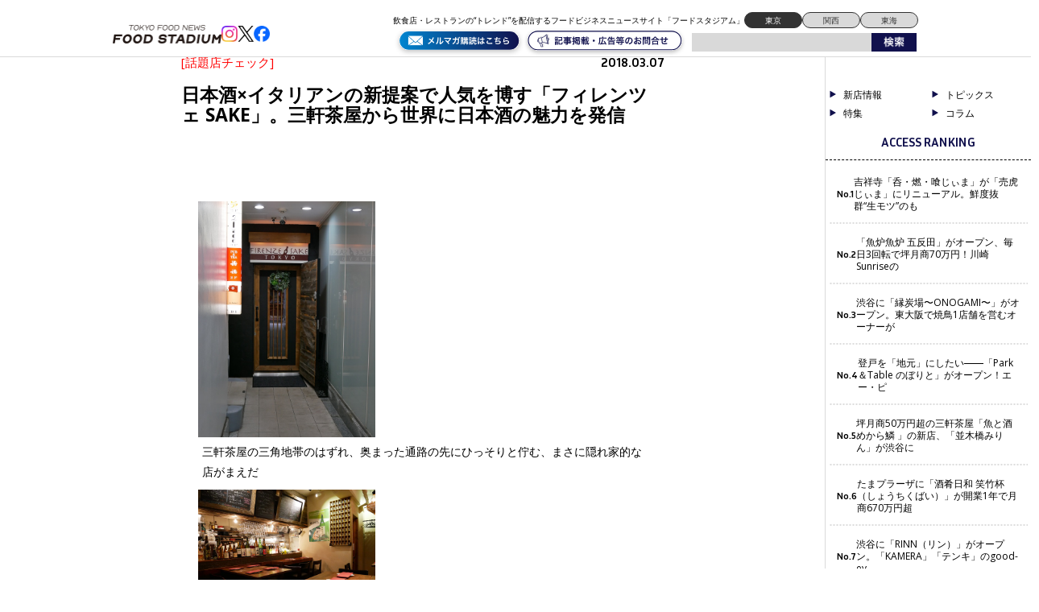

--- FILE ---
content_type: text/html; charset=UTF-8
request_url: https://food-stadium.com/headline/22840/
body_size: 21757
content:
<!DOCTYPE html>
<!--[if lt IE 7 ]> <html class="ie6" lang="ja"> <![endif]-->
<!--[if IE 7 ]> <html class="ie7" lang="ja"> <![endif]-->
<!--[if IE 8 ]> <html class="ie8" lang="ja"> <![endif]-->
<!--[if IE 9 ]> <html class="ie9" lang="ja"> <![endif]-->
<!--[if (gt IE 9)|!(IE)]> <!-->
<html class="" lang="ja"> <!--<![endif]-->
<head>
	<meta charset="utf-8">
	<meta name="google-translate-customization" content="b962d63575f8dd4d-e8a6fb73c599d623-g84caf05b7108fee4-16"></meta>
	<title>日本酒×イタリアンの新提案で人気を博す「フィレンツェ SAKE」。三軒茶屋から世界に日本酒の魅力を発信 - フードスタジアム フードスタジアム</title>

	<link rel="stylesheet" href="https://food-stadium.com/wp/wp-content/themes/wp-theme-foodstadium-tokyo/style.css?1726118547">
	<link rel="stylesheet" href="https://food-stadium.com/wp/wp-content/themes/wp-theme-foodstadium-tokyo/print.css" media="print" />

	<script type="text/javascript" src="https://food-stadium.com/wp/wp-content/themes/wp-theme-foodstadium-tokyo/js/jquery.js"></script>
	
<!-- Google Tag Manager -->
<script>(function(w,d,s,l,i){w[l]=w[l]||[];w[l].push({'gtm.start':
new Date().getTime(),event:'gtm.js'});var f=d.getElementsByTagName(s)[0],
j=d.createElement(s),dl=l!='dataLayer'?'&l='+l:'';j.async=true;j.src=
'https://www.googletagmanager.com/gtm.js?id='+i+dl;f.parentNode.insertBefore(j,f);
})(window,document,'script','dataLayer','GTM-W64K6BC');</script>
<!-- End Google Tag Manager -->
<!-- Global site tag (gtag.js) - Google Analytics -->
<script async src="https://www.googletagmanager.com/gtag/js?id=G-3RVHRML7V6"></script>
<script>
  window.dataLayer = window.dataLayer || [];
  function gtag(){dataLayer.push(arguments);}
  gtag('js', new Date());

  gtag('config', 'G-3RVHRML7V6');
</script>

<div id="fb-root"></div>
<script>(function(d, s, id) {
  var js, fjs = d.getElementsByTagName(s)[0];
  if (d.getElementById(id)) return;
  js = d.createElement(s); js.id = id;
  js.src = 'https://connect.facebook.net/ja_JP/sdk.js#xfbml=1&version=v3.1&appId=368227406621728&autoLogAppEvents=1';
  fjs.parentNode.insertBefore(js, fjs);
}(document, 'script', 'facebook-jssdk'));</script>

<script type="text/javascript">
jQuery(function() {
    jQuery("a").click(function(e) {
      var ahref = jQuery(this).attr('href');
      if(ahref.indexOf("http://food-stadium.com/") != -1 || ahref.indexOf("http") == -1 ) {
        gtag('event', 'click', {'event_category': 'inlink','click': ahref});
      }else{
        gtag('event', 'click', {'event_category': 'outlink','click': ahref});
      }
    });
  });
</script>	


	<!--[if lt IE 9]>
	<script src="https://food-stadium.com/wp/wp-content/themes/wp-theme-foodstadium-tokyo/js/html5shiv.min.js"></script>
	<![endif]-->
	<!--[if (gte IE 6)&(lte IE 8)]>
	<script type="text/javascript" src="https://food-stadium.com/wp/wp-content/themes/wp-theme-foodstadium-tokyo/js/selectivizr.js"></script>
	<![endif]-->

		            <script type="text/javascript" id="wpuf-language-script">
                var error_str_obj = {
                    'required' : 'is required',
                    'mismatch' : 'does not match',
                    'validation' : 'is not valid'
                }
            </script>
            <meta name='robots' content='max-image-preview:large' />

<!-- All in One SEO Pack 2.3.13.2 by Michael Torbert of Semper Fi Web Design[-1,-1] -->
<meta name="description"  content="三軒茶屋駅近く、世田谷通りと国道246に挟まれた三角形のエリアは、狭い路地に数多くの居酒屋が軒を連ね、通称「三角地帯」として知られている。その三角地帯のはずれに佇む「フィレンツェ SAKE」は、日本酒とイタリアンのペアリングが楽しめる店だ。運営は、SakeWiz（東京都世田谷区、代表取締役：森" />

<link rel="canonical" href="https://food-stadium.com/headline/22840/" />
<!-- /all in one seo pack -->

<!-- This site is optimized with the Yoast SEO plugin v2.3.4 - https://yoast.com/wordpress/plugins/seo/ -->
<meta name="keywords" content="フィレンツェサケ,フィレンツェSAKE,SakeWiz"/>
<link rel="canonical" href="https://food-stadium.com/headline/22840/" />
<meta property="og:locale" content="ja_JP" />
<meta property="og:type" content="article" />
<meta property="og:title" content="日本酒×イタリアンの新提案で人気を博す「フィレンツェ SAKE」。三軒茶屋から世界に日本酒の魅力を発信 - フードスタジアム" />
<meta property="og:description" content="三軒茶屋駅近く、世田谷通りと国道246に挟まれた三角形のエリアは、狭い路地に数多..." />
<meta property="og:url" content="https://food-stadium.com/headline/22840/" />
<meta property="og:site_name" content="フードスタジアム" />
<meta property="article:publisher" content="https://www.facebook.com/foodstadium" />
<meta property="article:tag" content="三軒茶屋" />
<meta property="fb:app_id" content="113145909018033" />
<meta property="og:image" content="https://food-stadium.com/wp/wp-content/uploads/2018/03/20180307_firenzesake_0005.jpg" />
<!-- / Yoast SEO plugin. -->

<link rel='dns-prefetch' href='//s0.wp.com' />
<link rel='dns-prefetch' href='//ajax.googleapis.com' />
<link rel='dns-prefetch' href='//secure.gravatar.com' />
<link rel='dns-prefetch' href='//fonts.googleapis.com' />
<link rel='dns-prefetch' href='//s.w.org' />
		<script type="text/javascript">
			window._wpemojiSettings = {"baseUrl":"https:\/\/s.w.org\/images\/core\/emoji\/13.1.0\/72x72\/","ext":".png","svgUrl":"https:\/\/s.w.org\/images\/core\/emoji\/13.1.0\/svg\/","svgExt":".svg","source":{"concatemoji":"https:\/\/food-stadium.com\/wp\/wp-includes\/js\/wp-emoji-release.min.js?ver=5.8.12"}};
			!function(e,a,t){var n,r,o,i=a.createElement("canvas"),p=i.getContext&&i.getContext("2d");function s(e,t){var a=String.fromCharCode;p.clearRect(0,0,i.width,i.height),p.fillText(a.apply(this,e),0,0);e=i.toDataURL();return p.clearRect(0,0,i.width,i.height),p.fillText(a.apply(this,t),0,0),e===i.toDataURL()}function c(e){var t=a.createElement("script");t.src=e,t.defer=t.type="text/javascript",a.getElementsByTagName("head")[0].appendChild(t)}for(o=Array("flag","emoji"),t.supports={everything:!0,everythingExceptFlag:!0},r=0;r<o.length;r++)t.supports[o[r]]=function(e){if(!p||!p.fillText)return!1;switch(p.textBaseline="top",p.font="600 32px Arial",e){case"flag":return s([127987,65039,8205,9895,65039],[127987,65039,8203,9895,65039])?!1:!s([55356,56826,55356,56819],[55356,56826,8203,55356,56819])&&!s([55356,57332,56128,56423,56128,56418,56128,56421,56128,56430,56128,56423,56128,56447],[55356,57332,8203,56128,56423,8203,56128,56418,8203,56128,56421,8203,56128,56430,8203,56128,56423,8203,56128,56447]);case"emoji":return!s([10084,65039,8205,55357,56613],[10084,65039,8203,55357,56613])}return!1}(o[r]),t.supports.everything=t.supports.everything&&t.supports[o[r]],"flag"!==o[r]&&(t.supports.everythingExceptFlag=t.supports.everythingExceptFlag&&t.supports[o[r]]);t.supports.everythingExceptFlag=t.supports.everythingExceptFlag&&!t.supports.flag,t.DOMReady=!1,t.readyCallback=function(){t.DOMReady=!0},t.supports.everything||(n=function(){t.readyCallback()},a.addEventListener?(a.addEventListener("DOMContentLoaded",n,!1),e.addEventListener("load",n,!1)):(e.attachEvent("onload",n),a.attachEvent("onreadystatechange",function(){"complete"===a.readyState&&t.readyCallback()})),(n=t.source||{}).concatemoji?c(n.concatemoji):n.wpemoji&&n.twemoji&&(c(n.twemoji),c(n.wpemoji)))}(window,document,window._wpemojiSettings);
		</script>
		<style type="text/css">
img.wp-smiley,
img.emoji {
	display: inline !important;
	border: none !important;
	box-shadow: none !important;
	height: 1em !important;
	width: 1em !important;
	margin: 0 .07em !important;
	vertical-align: -0.1em !important;
	background: none !important;
	padding: 0 !important;
}
</style>
	<link rel='stylesheet' id='wp-block-library-css'  href='https://food-stadium.com/wp/wp-includes/css/dist/block-library/style.min.css?ver=5.8.12' type='text/css' media='all' />
<link rel='stylesheet' id='contact-form-7-css'  href='https://food-stadium.com/wp/wp-content/plugins/contact-form-7/includes/css/styles.css?ver=5.0.2' type='text/css' media='all' />
<link rel='stylesheet' id='contact-form-7-confirm-css'  href='https://food-stadium.com/wp/wp-content/plugins/contact-form-7-add-confirm/includes/css/styles.css?ver=5.1' type='text/css' media='all' />
<link rel='stylesheet' id='pz-linkcard-css'  href='//food-stadium.com/wp/wp-content/uploads/pz-linkcard/style.css?ver=5.8.12' type='text/css' media='all' />
<link rel='stylesheet' id='swpm.common-css'  href='https://food-stadium.com/wp/wp-content/plugins/simple-membership/css/swpm.common.css?ver=5.8.12' type='text/css' media='all' />
<link rel='stylesheet' id='wp-pagenavi-css'  href='https://food-stadium.com/wp/wp-content/plugins/wp-pagenavi/pagenavi-css.css?ver=2.70' type='text/css' media='all' />
<link rel='stylesheet' id='swpm-form-builder-css-css'  href='https://food-stadium.com/wp/wp-content/plugins/swpm-form-builder/css/swpm-form-builder.css?ver=4.9.6' type='text/css' media='all' />
<link rel='stylesheet' id='swpm-jqueryui-css-css'  href='https://food-stadium.com/wp/wp-content/plugins/swpm-form-builder/css/smoothness/jquery-ui-1.10.3.min.css?ver=4.9.6' type='text/css' media='all' />
<link rel='stylesheet' id='google-fonts-css'  href='https://fonts.googleapis.com/css2?family=Inria+Sans:ital,wght@0,300;0,400;0,700;1,300;1,400;1,700&#038;family=Open+Sans:ital,wght@0,300..800;1,300..800&#038;display=swap' type='text/css' media='all' />
<link rel='stylesheet' id='wordpress-popular-posts-css'  href='https://food-stadium.com/wp/wp-content/plugins/wordpress-popular-posts/style/wpp.css?ver=3.3.4' type='text/css' media='all' />
<link rel='stylesheet' id='wpuf-css-css'  href='https://food-stadium.com/wp/wp-content/plugins/wp-user-frontend/assets/css/frontend-forms.css?ver=5.8.12' type='text/css' media='all' />
<link rel='stylesheet' id='jquery-ui-css'  href='https://food-stadium.com/wp/wp-content/plugins/wp-user-frontend/assets/css/jquery-ui-1.9.1.custom.css?ver=5.8.12' type='text/css' media='all' />
<link rel='stylesheet' id='wpuf-sweetalert2-css'  href='https://food-stadium.com/wp/wp-content/plugins/wp-user-frontend/assets/vendor/sweetalert2/dist/sweetalert2.css?ver=3.5.28' type='text/css' media='all' />
<link rel='stylesheet' id='jetpack_css-css'  href='https://food-stadium.com/wp/wp-content/plugins/jetpack/css/jetpack.css?ver=5.5.5' type='text/css' media='all' />
<!--n2css--><script type='text/javascript' src='https://ajax.googleapis.com/ajax/libs/jquery/1/jquery.min.js?ver=5.8.12' id='jquery-js'></script>
<script type='text/javascript' id='jetpack_related-posts-js-extra'>
/* <![CDATA[ */
var related_posts_js_options = {"post_heading":"h4"};
/* ]]> */
</script>
<script type='text/javascript' src='https://food-stadium.com/wp/wp-content/plugins/jetpack/modules/related-posts/related-posts.js?ver=20150408' id='jetpack_related-posts-js'></script>
<script type='text/javascript' id='wpuf-ajax-script-js-extra'>
/* <![CDATA[ */
var ajax_object = {"ajaxurl":"https:\/\/food-stadium.com\/wp\/wp-admin\/admin-ajax.php","fill_notice":"Some Required Fields are not filled!"};
/* ]]> */
</script>
<script type='text/javascript' src='https://food-stadium.com/wp/wp-content/plugins/wp-user-frontend/assets/js/billing-address.js?ver=5.8.12' id='wpuf-ajax-script-js'></script>
<script type='text/javascript' src='https://food-stadium.com/wp/wp-includes/js/jquery/ui/core.min.js?ver=1.12.1' id='jquery-ui-core-js'></script>
<script type='text/javascript' src='https://food-stadium.com/wp/wp-includes/js/dist/vendor/regenerator-runtime.min.js?ver=0.13.7' id='regenerator-runtime-js'></script>
<script type='text/javascript' src='https://food-stadium.com/wp/wp-includes/js/dist/vendor/wp-polyfill.min.js?ver=3.15.0' id='wp-polyfill-js'></script>
<script type='text/javascript' src='https://food-stadium.com/wp/wp-includes/js/dist/dom-ready.min.js?ver=71883072590656bf22c74c7b887df3dd' id='wp-dom-ready-js'></script>
<script type='text/javascript' src='https://food-stadium.com/wp/wp-includes/js/dist/hooks.min.js?ver=a7edae857aab69d69fa10d5aef23a5de' id='wp-hooks-js'></script>
<script type='text/javascript' src='https://food-stadium.com/wp/wp-includes/js/dist/i18n.min.js?ver=5f1269854226b4dd90450db411a12b79' id='wp-i18n-js'></script>
<script type='text/javascript' id='wp-i18n-js-after'>
wp.i18n.setLocaleData( { 'text direction\u0004ltr': [ 'ltr' ] } );
</script>
<script type='text/javascript' id='wp-a11y-js-translations'>
( function( domain, translations ) {
	var localeData = translations.locale_data[ domain ] || translations.locale_data.messages;
	localeData[""].domain = domain;
	wp.i18n.setLocaleData( localeData, domain );
} )( "default", {"translation-revision-date":"2025-10-03 12:48:48+0000","generator":"GlotPress\/4.0.1","domain":"messages","locale_data":{"messages":{"":{"domain":"messages","plural-forms":"nplurals=1; plural=0;","lang":"ja_JP"},"Notifications":["\u901a\u77e5"]}},"comment":{"reference":"wp-includes\/js\/dist\/a11y.js"}} );
</script>
<script type='text/javascript' src='https://food-stadium.com/wp/wp-includes/js/dist/a11y.min.js?ver=0ac8327cc1c40dcfdf29716affd7ac63' id='wp-a11y-js'></script>
<script type='text/javascript' src='https://food-stadium.com/wp/wp-includes/js/jquery/ui/mouse.min.js?ver=1.12.1' id='jquery-ui-mouse-js'></script>
<script type='text/javascript' src='https://food-stadium.com/wp/wp-includes/js/clipboard.min.js?ver=5.8.12' id='clipboard-js'></script>
<script type='text/javascript' src='https://food-stadium.com/wp/wp-includes/js/plupload/moxie.min.js?ver=1.3.5' id='moxiejs-js'></script>
<script type='text/javascript' src='https://food-stadium.com/wp/wp-includes/js/plupload/plupload.min.js?ver=2.1.9' id='plupload-js'></script>
<script type='text/javascript' src='https://food-stadium.com/wp/wp-includes/js/underscore.min.js?ver=1.13.1' id='underscore-js'></script>
<script type='text/javascript' id='plupload-handlers-js-extra'>
/* <![CDATA[ */
var pluploadL10n = {"queue_limit_exceeded":"\u30ad\u30e5\u30fc\u306b\u5165\u308c\u305f\u30d5\u30a1\u30a4\u30eb\u304c\u591a\u3059\u304e\u307e\u3059\u3002","file_exceeds_size_limit":"%s \u306f\u3001\u3053\u306e\u30b5\u30a4\u30c8\u306e\u30a2\u30c3\u30d7\u30ed\u30fc\u30c9\u30b5\u30a4\u30ba\u4e0a\u9650\u3092\u8d85\u3048\u3066\u3044\u307e\u3059\u3002","zero_byte_file":"\u3053\u306e\u30d5\u30a1\u30a4\u30eb\u306f\u7a7a\u3067\u3059\u3002\u5225\u306e\u30d5\u30a1\u30a4\u30eb\u3092\u304a\u8a66\u3057\u304f\u3060\u3055\u3044\u3002","invalid_filetype":"\u3053\u306e\u30d5\u30a1\u30a4\u30eb\u30bf\u30a4\u30d7\u306f\u30bb\u30ad\u30e5\u30ea\u30c6\u30a3\u4e0a\u306e\u7406\u7531\u304b\u3089\u3001\u8a31\u53ef\u3055\u308c\u3066\u3044\u307e\u305b\u3093\u3002","not_an_image":"\u3053\u306e\u30d5\u30a1\u30a4\u30eb\u306f\u753b\u50cf\u3067\u306f\u3042\u308a\u307e\u305b\u3093\u3002\u5225\u306e\u30d5\u30a1\u30a4\u30eb\u3092\u304a\u8a66\u3057\u304f\u3060\u3055\u3044\u3002","image_memory_exceeded":"\u30e1\u30e2\u30ea\u306e\u8a31\u5bb9\u91cf\u3092\u8d85\u3048\u307e\u3057\u305f\u3002\u5225\u306e\u5c0f\u3055\u3044\u30b5\u30a4\u30ba\u306e\u30d5\u30a1\u30a4\u30eb\u3067\u3082\u3046\u4e00\u5ea6\u304a\u8a66\u3057\u304f\u3060\u3055\u3044\u3002","image_dimensions_exceeded":"\u30d5\u30a1\u30a4\u30eb\u30b5\u30a4\u30ba\u306e\u4e0a\u9650\u3092\u8d85\u3048\u3066\u3044\u308b\u3088\u3046\u3067\u3059\u3002\u5225\u306e\u30d5\u30a1\u30a4\u30eb\u3092\u304a\u8a66\u3057\u304f\u3060\u3055\u3044\u3002","default_error":"\u30a2\u30c3\u30d7\u30ed\u30fc\u30c9\u4e2d\u306b\u30a8\u30e9\u30fc\u304c\u767a\u751f\u3057\u307e\u3057\u305f\u3002\u5f8c\u307b\u3069\u3082\u3046\u4e00\u5ea6\u304a\u8a66\u3057\u304f\u3060\u3055\u3044\u3002","missing_upload_url":"\u8a2d\u5b9a\u306b\u30a8\u30e9\u30fc\u304c\u3042\u308a\u307e\u3057\u305f\u3002\u30b5\u30fc\u30d0\u30fc\u7ba1\u7406\u8005\u306b\u304a\u554f\u3044\u5408\u308f\u305b\u304f\u3060\u3055\u3044\u3002","upload_limit_exceeded":"\u30d5\u30a1\u30a4\u30eb\u306e\u30a2\u30c3\u30d7\u30ed\u30fc\u30c9\u306f1\u3064\u307e\u3067\u3067\u3059\u3002","http_error":"\u30b5\u30fc\u30d0\u30fc\u304b\u3089\u4e88\u671f\u3057\u306a\u3044\u30ec\u30b9\u30dd\u30f3\u30b9\u304c\u3042\u308a\u307e\u3057\u305f\u3002\u30d5\u30a1\u30a4\u30eb\u306f\u6b63\u3057\u304f\u30a2\u30c3\u30d7\u30ed\u30fc\u30c9\u3055\u308c\u3066\u3044\u308b\u304b\u3082\u3057\u308c\u307e\u305b\u3093\u3002\u30e1\u30c7\u30a3\u30a2\u30e9\u30a4\u30d6\u30e9\u30ea\u3082\u3057\u304f\u306f\u30da\u30fc\u30b8\u3092\u30ea\u30ed\u30fc\u30c9\u3057\u3066\u78ba\u8a8d\u3057\u3066\u304f\u3060\u3055\u3044\u3002","http_error_image":"\u30b5\u30fc\u30d0\u30fc\u306e\u8ca0\u8377\u304c\u9ad8\u3044\u304b\u5341\u5206\u306a\u30ea\u30bd\u30fc\u30b9\u304c\u306a\u3044\u305f\u3081\u753b\u50cf\u306e\u5f8c\u51e6\u7406\u306b\u5931\u6557\u3057\u307e\u3057\u305f\u3002\u3082\u3063\u3068\u5c0f\u3055\u306a\u753b\u50cf\u3092\u30a2\u30c3\u30d7\u30ed\u30fc\u30c9\u3057\u3066\u307f\u3066\u304f\u3060\u3055\u3044\u3002\u63a8\u5968\u3059\u308b\u6700\u5927\u30b5\u30a4\u30ba\u306f2500\u30d4\u30af\u30bb\u30eb\u3067\u3059\u3002","upload_failed":"\u30a2\u30c3\u30d7\u30ed\u30fc\u30c9\u306b\u5931\u6557\u3057\u307e\u3057\u305f\u3002","big_upload_failed":"%1$s\u30d6\u30e9\u30a6\u30b6\u30fc\u30a2\u30c3\u30d7\u30ed\u30fc\u30c0\u30fc%2$s\u3067\u3053\u306e\u30d5\u30a1\u30a4\u30eb\u3092\u30a2\u30c3\u30d7\u30ed\u30fc\u30c9\u3057\u3066\u307f\u3066\u304f\u3060\u3055\u3044\u3002","big_upload_queued":"%s \u306f\u3001\u30d6\u30e9\u30a6\u30b6\u30fc\u4e0a\u304b\u3089\u30de\u30eb\u30c1\u30d5\u30a1\u30a4\u30eb\u30a2\u30c3\u30d7\u30ed\u30fc\u30c0\u30fc\u3092\u4f7f\u3046\u969b\u306e\u30a2\u30c3\u30d7\u30ed\u30fc\u30c9\u30b5\u30a4\u30ba\u4e0a\u9650\u3092\u8d85\u3048\u3066\u3044\u307e\u3059\u3002","io_error":"IO \u30a8\u30e9\u30fc\u3002","security_error":"\u30bb\u30ad\u30e5\u30ea\u30c6\u30a3\u30a8\u30e9\u30fc\u3002","file_cancelled":"\u30d5\u30a1\u30a4\u30eb\u3092\u30ad\u30e3\u30f3\u30bb\u30eb\u3057\u307e\u3057\u305f\u3002","upload_stopped":"\u30a2\u30c3\u30d7\u30ed\u30fc\u30c9\u3092\u4e2d\u6b62\u3057\u307e\u3057\u305f\u3002","dismiss":"\u975e\u8868\u793a","crunching":"\u51e6\u7406\u4e2d\u2026","deleted":"\u30b4\u30df\u7bb1\u3078\u79fb\u52d5\u3057\u307e\u3057\u305f\u3002","error_uploading":"\u201c%s\u201d \u306e\u30a2\u30c3\u30d7\u30ed\u30fc\u30c9\u306b\u5931\u6557\u3057\u307e\u3057\u305f\u3002","unsupported_image":"\u3053\u306e\u753b\u50cf\u306f\u30d6\u30e9\u30a6\u30b6\u30fc\u306b\u306f\u8868\u793a\u3055\u308c\u307e\u305b\u3093\u3002\u6700\u826f\u306e\u7d50\u679c\u3092\u5f97\u308b\u306b\u306f\u3001\u30a2\u30c3\u30d7\u30ed\u30fc\u30c9\u3059\u308b\u524d\u306b JPEG \u306b\u5909\u63db\u3057\u3066\u304f\u3060\u3055\u3044\u3002","noneditable_image":"\u3053\u306e\u753b\u50cf\u306f\u30b5\u30fc\u30d0\u30fc\u3067\u51e6\u7406\u3067\u304d\u307e\u305b\u3093\u3002JPEG \u307e\u305f\u306f PNG \u306b\u5909\u63db\u3057\u3066\u304b\u3089\u30a2\u30c3\u30d7\u30ed\u30fc\u30c9\u3057\u3066\u304f\u3060\u3055\u3044\u3002","file_url_copied":"URL \u3092\u30af\u30ea\u30c3\u30d7\u30dc\u30fc\u30c9\u306b\u30b3\u30d4\u30fc\u3057\u307e\u3057\u305f"};
/* ]]> */
</script>
<script type='text/javascript' src='https://food-stadium.com/wp/wp-includes/js/plupload/handlers.min.js?ver=5.8.12' id='plupload-handlers-js'></script>
<script type='text/javascript' src='https://food-stadium.com/wp/wp-includes/js/jquery/ui/sortable.min.js?ver=1.12.1' id='jquery-ui-sortable-js'></script>
<script type='text/javascript' id='wpuf-upload-js-extra'>
/* <![CDATA[ */
var wpuf_frontend_upload = {"confirmMsg":"Are you sure?","delete_it":"Yes, delete it","cancel_it":"No, cancel it","nonce":"379fcc6693","ajaxurl":"https:\/\/food-stadium.com\/wp\/wp-admin\/admin-ajax.php","max_filesize":"30M","plupload":{"url":"https:\/\/food-stadium.com\/wp\/wp-admin\/admin-ajax.php?nonce=e8103beb0f","flash_swf_url":"https:\/\/food-stadium.com\/wp\/wp-includes\/js\/plupload\/plupload.flash.swf","filters":[{"title":"Allowed Files","extensions":"*"}],"multipart":true,"urlstream_upload":true,"warning":"Maximum number of files reached!","size_error":"The file you have uploaded exceeds the file size limit. Please try again.","type_error":"You have uploaded an incorrect file type. Please try again."}};
/* ]]> */
</script>
<script type='text/javascript' src='https://food-stadium.com/wp/wp-content/plugins/wp-user-frontend/assets/js/upload.js?ver=5.8.12' id='wpuf-upload-js'></script>
<script type='text/javascript' id='wpuf-form-js-extra'>
/* <![CDATA[ */
var wpuf_frontend = {"ajaxurl":"https:\/\/food-stadium.com\/wp\/wp-admin\/admin-ajax.php","error_message":"Please fix the errors to proceed","nonce":"379fcc6693","cancelSubMsg":"Are you sure you want to cancel your current subscription ?","delete_it":"Yes","cancel_it":"No","char_max":"Character limit reached","char_min":"Minimum character required ","word_max":"Word limit reached","word_min":"Minimum word required "};
/* ]]> */
</script>
<script type='text/javascript' src='https://food-stadium.com/wp/wp-content/plugins/wp-user-frontend/assets/js/frontend-form.min.js?ver=5.8.12' id='wpuf-form-js'></script>
<script type='text/javascript' src='https://food-stadium.com/wp/wp-content/plugins/wp-user-frontend/assets/vendor/sweetalert2/dist/sweetalert2.js?ver=3.5.28' id='wpuf-sweetalert2-js'></script>
<link rel="https://api.w.org/" href="https://food-stadium.com/wp-json/" /><link rel="alternate" type="application/json+oembed" href="https://food-stadium.com/wp-json/oembed/1.0/embed?url=https%3A%2F%2Ffood-stadium.com%2Fheadline%2F22840%2F" />
<link rel="alternate" type="text/xml+oembed" href="https://food-stadium.com/wp-json/oembed/1.0/embed?url=https%3A%2F%2Ffood-stadium.com%2Fheadline%2F22840%2F&#038;format=xml" />
<script type="text/javascript">
	window._wp_rp_static_base_url = 'https://wprp.sovrn.com/static/';
	window._wp_rp_wp_ajax_url = "https://food-stadium.com/wp/wp-admin/admin-ajax.php";
	window._wp_rp_plugin_version = '3.6.4';
	window._wp_rp_post_id = '22840';
	window._wp_rp_num_rel_posts = '6';
	window._wp_rp_thumbnails = true;
	window._wp_rp_post_title = '%E6%97%A5%E6%9C%AC%E9%85%92%C3%97%E3%82%A4%E3%82%BF%E3%83%AA%E3%82%A2%E3%83%B3%E3%81%AE%E6%96%B0%E6%8F%90%E6%A1%88%E3%81%A7%E4%BA%BA%E6%B0%97%E3%82%92%E5%8D%9A%E3%81%99%E3%80%8C%E3%83%95%E3%82%A3%E3%83%AC%E3%83%B3%E3%83%84%E3%82%A7+SAKE%E3%80%8D%E3%80%82%E4%B8%89%E8%BB%92%E8%8C%B6%E5%B1%8B%E3%81%8B%E3%82%89%E4%B8%96%E7%95%8C%E3%81%AB%E6%97%A5%E6%9C%AC%E9%85%92%E3%81%AE%E9%AD%85%E5%8A%9B%E3%82%92%E7%99%BA%E4%BF%A1';
	window._wp_rp_post_tags = [];
	window._wp_rp_promoted_content = true;
	window._wp_rp_admin_ajax_url = 'https://food-stadium.com/wp/wp-admin/admin-ajax.php';
	window._wp_rp_plugin_static_base_url = 'https://food-stadium.com/wp/wp-content/plugins/wordpress-23-related-posts-plugin/static/';
	window._wp_rp_ajax_nonce = '0d955dca99';
	window._wp_rp_erp_search = true;
</script>
<link rel="stylesheet" href="https://food-stadium.com/wp/wp-content/plugins/wordpress-23-related-posts-plugin/static/themes/momma.css?version=3.6.4" />
<!-- <meta name="swpm" version="4.9.6" /> -->
        <style>

        </style>
        
<link rel='dns-prefetch' href='//v0.wordpress.com'/>
<style type='text/css'>img#wpstats{display:none}</style><style type="text/css">.recentcomments a{display:inline !important;padding:0 !important;margin:0 !important;}</style>				<!-- WordPress Popular Posts v3.3.4 -->
				<script type="text/javascript">

					var sampling_active = 0;
					var sampling_rate   = 100;
					var do_request = false;

					if ( !sampling_active ) {
						do_request = true;
					} else {
						var num = Math.floor(Math.random() * sampling_rate) + 1;
						do_request = ( 1 === num );
					}

					if ( do_request ) {

						/* Create XMLHttpRequest object and set variables */
						var xhr = ( window.XMLHttpRequest )
						  ? new XMLHttpRequest()
						  : new ActiveXObject( "Microsoft.XMLHTTP" ),
						url = 'https://food-stadium.com/wp/wp-admin/admin-ajax.php',
						params = 'action=update_views_ajax&token=8c50332008&wpp_id=22840';
						/* Set request method and target URL */
						xhr.open( "POST", url, true );
						/* Set request header */
						xhr.setRequestHeader( "Content-type", "application/x-www-form-urlencoded" );
						/* Hook into onreadystatechange */
						xhr.onreadystatechange = function() {
							if ( 4 === xhr.readyState && 200 === xhr.status ) {
								if ( window.console && window.console.log ) {
									window.console.log( xhr.responseText );
								}
							}
						};
						/* Send request */
						xhr.send( params );

					}

				</script>
				<!-- End WordPress Popular Posts v3.3.4 -->
				
<!-- BEGIN: WP Social Bookmarking Light HEAD -->


<script>
    (function (d, s, id) {
        var js, fjs = d.getElementsByTagName(s)[0];
        if (d.getElementById(id)) return;
        js = d.createElement(s);
        js.id = id;
        js.src = "//connect.facebook.net/ja_JP/sdk.js#xfbml=1&version=v2.7";
        fjs.parentNode.insertBefore(js, fjs);
    }(document, 'script', 'facebook-jssdk'));
</script>

<style type="text/css">
    .wp_social_bookmarking_light{
    border: 0 !important;
    padding: 10px 0 20px 0 !important;
    margin: 0 !important;
}
.wp_social_bookmarking_light div{
    float: left !important;
    border: 0 !important;
    padding: 0 !important;
    margin: 0 5px 0px 0 !important;
    min-height: 30px !important;
    line-height: 18px !important;
    text-indent: 0 !important;
}
.wp_social_bookmarking_light img{
    border: 0 !important;
    padding: 0;
    margin: 0;
    vertical-align: top !important;
}
.wp_social_bookmarking_light_clear{
    clear: both !important;
}
#fb-root{
    display: none;
}
.wsbl_twitter{
    width: 100px;
}
.wsbl_facebook_like iframe{
    max-width: none !important;
}
</style>
<!-- END: WP Social Bookmarking Light HEAD -->
<link rel="icon" href="https://food-stadium.com/wp/wp-content/uploads/2024/09/S__98533398-80x80.jpg" sizes="32x32" />
<link rel="icon" href="https://food-stadium.com/wp/wp-content/uploads/2024/09/S__98533398-300x300.jpg" sizes="192x192" />
<link rel="apple-touch-icon" href="https://food-stadium.com/wp/wp-content/uploads/2024/09/S__98533398-300x300.jpg" />
<meta name="msapplication-TileImage" content="https://food-stadium.com/wp/wp-content/uploads/2024/09/S__98533398-300x300.jpg" />

  <script src="https://food-stadium.com/wp/wp-content/themes/wp-theme-foodstadium-tokyo/js/intv_disp.js"></script>

<script>
  window.fbAsyncInit = function() {
    FB.init({
      appId      : '368227406621728',
      xfbml      : true,
      version    : 'v2.7'
    });
  };

  (function(d, s, id){
     var js, fjs = d.getElementsByTagName(s)[0];
     if (d.getElementById(id)) {return;}
     js = d.createElement(s); js.id = id;
     js.src = "//connect.facebook.net/en_US/sdk.js";
     fjs.parentNode.insertBefore(js, fjs);
   }(document, 'script', 'facebook-jssdk'));
</script>
	
<script async src="https://securepubads.g.doubleclick.net/tag/js/gpt.js"></script>
<script>
  window.googletag = window.googletag || {cmd: []};
  googletag.cmd.push(function() {
    googletag.defineSlot('/23202581524/tokyo_pc/tokyo_pc_1', [750, 100], 'div-gpt-ad-1726206000778-0').addService(googletag.pubads());
    googletag.pubads().enableSingleRequest();
    googletag.pubads().collapseEmptyDivs();
    googletag.enableServices();
  });
</script>
	
<script async src="https://securepubads.g.doubleclick.net/tag/js/gpt.js"></script>
<script>
  window.googletag = window.googletag || {cmd: []};
  googletag.cmd.push(function() {
    googletag.defineSlot('/23202581524/tokyo_pc/tokyo_pc_2', [750, 100], 'div-gpt-ad-1726206043789-0').addService(googletag.pubads());
    googletag.pubads().enableSingleRequest();
    googletag.pubads().collapseEmptyDivs();
    googletag.enableServices();
  });
</script>

</head>
<body class="headline-template-default single single-headline postid-22840">
<!-- Google Tag Manager (noscript) -->
<noscript><iframe src="https://www.googletagmanager.com/ns.html?id=GTM-W64K6BC"
height="0" width="0" style="display:none;visibility:hidden"></iframe></noscript>
<!-- End Google Tag Manager (noscript) -->


<header>
<div id="global-header">
	<div class="logo-flex">
		<p class="logo"><a href="https://food-stadium.com/"><img src="https://food-stadium.com/wp/wp-content/themes/wp-theme-foodstadium-tokyo/img/logo.png?v=2" alt="TOKYO FOOD NEWS ONLINE FOOD STADIUM" /></a></p>

		<div class="header-sns">
			<a href="https://www.instagram.com/foodstadium_tokyo/"><img src="https://food-stadium.com/wp/wp-content/themes/wp-theme-foodstadium-tokyo/img/insta.png" alt="アイコン" /></a>
			<a href="https://x.com/fs_hdln"><img src="https://food-stadium.com/wp/wp-content/themes/wp-theme-foodstadium-tokyo/img/x.png" alt="アイコン" /></a>
			<a href="https://www.facebook.com/foodstadium/"><img src="https://food-stadium.com/wp/wp-content/themes/wp-theme-foodstadium-tokyo/img/fb.png" alt="アイコン" /></a>
		</div>
	</div>

	<button onClick="navClickHandler()" class="navbtn menu header_sp_view">
		<span class="navbtn-bar"></span>
		<span class="sr-only">MENU</span>
	</button>

	<nav class="nav">
		<div class="nav-menu">
			<a href="https://food-stadium.com/#" aria-label="ページトップへ">TOP</a>
			<a href="https://food-stadium.com/feature/" aria-label="弊社のこだわりの詳細へ">こだわり</a>
			<a href="https://food-stadium.com/product/" aria-label="弊社の商品一覧へ">商品一覧</a>
			<a href="https://food-stadium.com/company/" aria-label="弊社の会社概要へ">会社概要</a>
			<a href="https://food-stadium.com/blog/" aria-label="弊社のブログ詳細へ">ブログ</a>
		</div>
	</nav>

	<div class="header-sub">
		<div class="header-top">
			<p class="header-text">飲食店・レストランの“トレンド”を配信するフードビジネスニュースサイト「フードスタジアム」</p>
			<div class="area-right">
				<a class="chosen" href="https://food-stadium.com/">東京</a>
				<a href="https://kansai.food-stadium.com/">関西</a>
				<a href="https://tokai.food-stadium.com/">東海</a>
			</div>
		</div>
		<div class="header-bottom">
			<a href="https://88auto.biz/food-stadium/registp/entryform2.htm"><img class="bottom-btn" src="https://food-stadium.com/wp/wp-content/themes/wp-theme-foodstadium-tokyo/img/mail-maga.svg" alt="アイコン" /></a>
			<a href="https://food-stadium.com/form/"><img class="bottom-btn" src="https://food-stadium.com/wp/wp-content/themes/wp-theme-foodstadium-tokyo/img/contact.svg" alt="アイコン" /></a>
			<div class="search-box cf">
				<form method="get" action="https://food-stadium.com">
					<input name="s" id="s" type="text" />
					<input id="submit" type="image" src="https://food-stadium.com/wp/wp-content/themes/wp-theme-foodstadium-tokyo/img/searchbtn.png" alt="検索" />
				</form>
			</div>
		</div>
	</div>
</div><!--/#global-header-->
</header>
<div id="container" class="cf">

	<div class="bread_crumb">
		<!-- Breadcrumb NavXT 6.3.0 -->
<span property="itemListElement" typeof="ListItem"><a property="item" typeof="WebPage" title="Go to フードスタジアム." href="https://food-stadium.com" class="home" ><span property="name">ホーム</span></a><meta property="position" content="1"></span> &gt; <span property="itemListElement" typeof="ListItem"><a property="item" typeof="WebPage" title="Go to ヘッドライン." href="https://food-stadium.com/headline/" class="post post-headline-archive" ><span property="name">ヘッドライン</span></a><meta property="position" content="2"></span> &gt; <span property="itemListElement" typeof="ListItem"><a property="item" typeof="WebPage" title="Go to the 三軒茶屋 tag archives." href="https://food-stadium.com/tag/%e4%b8%89%e8%bb%92%e8%8c%b6%e5%b1%8b/?post_type=headline" class="post_tag" ><span property="name">三軒茶屋</span></a><meta property="position" content="3"></span> &gt; <span class="post post-headline current-item">日本酒×イタリアンの新提案で人気を博す「フィレンツェ SAKE」。三軒茶屋から世界に日本酒の魅力を発信</span>	</div><!--  bread_crumb-->
<!--  is_home  -->


<div id="contents" class="single-contents">


	<div id="headline-cont" class="single-cont">
	
		<h3 class="heading">ヘッドライン</h3>
	
		<div class="post-header">
		<p class="post-label">[話題店チェック]</p>			<p class="post-date">2018.03.07</p>
					
					<h1 class="head">日本酒×イタリアンの新提案で人気を博す「フィレンツェ SAKE」。三軒茶屋から世界に日本酒の魅力を発信</h1>
		
				
		
		</div><!--/.post-header-->
		
		
	<div id="cont-wrapper" class="cf">
	
		<div id="sub-cont">


		

					<dl class="photo-list">
											<dt><img src="https://food-stadium.com/wp/wp-content/uploads/2018/03/20180307_firenzesake_0001.jpg" alt="" /></dt>
				<dd>三軒茶屋の三角地帯のはずれ、奥まった通路の先にひっそりと佇む、まさに隠れ家的な店がまえだ</dd>
								<dt><img src="https://food-stadium.com/wp/wp-content/uploads/2018/03/20180307_firenzesake_0002.jpg" alt="" /></dt>
				<dd>落ち着いたイタリアンバルの雰囲気に、木の格子をあしらった棚や、和傘をモチーフにしたランプシェードなど、和の趣を感じさせるアイテムがさりげなく散りばめられている</dd>
								<dt><img src="https://food-stadium.com/wp/wp-content/uploads/2018/03/20180307_firenzesake_0003.jpg" alt="" /></dt>
				<dd>日本酒は料理に合わせて多様な味わいのものを用意する</dd>
								<dt><img src="https://food-stadium.com/wp/wp-content/uploads/2018/03/20180307_firenzesake_0004.jpg" alt="" /></dt>
				<dd>「マグロとアボカドのコトレッタ」（1480円）。シェフの花房恵悟氏による、日本酒にマッチするイタリアンベースの料理がそろう</dd>
								<dt><img src="https://food-stadium.com/wp/wp-content/uploads/2018/03/20180307_firenzesake_0005.jpg" alt="" /></dt>
				<dd>SakeWiz副社長兼店長の熊谷 貢氏。同社では、「SakeWiz」というラベルを撮るだけで日本酒を認識し、銘柄やユーザー評価などを参照できるアプリをリリースするなど、「日本酒で世界をつなぐ」をテーマに展開中だ</dd>
										</dl>
		
							<p class="writer">（取材＝大関　愛美）</p>
					
		</div><!--/#sidebar-->


		<div id="main-cont" class="post-body">
		
			<div id="post-content">
		
				<div class='wp_social_bookmarking_light'>
            <div class="wsbl_twitter"><iframe src="https://platform.twitter.com/widgets/tweet_button.html?url=https://food-stadium.com/headline/22840/&text=日本酒×イタリアンの新提案で人気を博す「フィレンツェ SAKE」。三軒茶屋から世界に日本酒の魅力を発信&lang=ja" width="140" height="28" title="Tweet" style="border: 0; overflow: hidden;"></iframe></div>
            <div class="wsbl_facebook_like"><div id="fb-root"></div><fb:like href="https://food-stadium.com/headline/22840/" layout="button" action="like" width="200" share="true" show_faces="false" ></fb:like></div>
            <div class="wsbl_hatena_button"><a href="//b.hatena.ne.jp/entry/https://food-stadium.com/headline/22840/" class="hatena-bookmark-button" data-hatena-bookmark-title="日本酒×イタリアンの新提案で人気を博す「フィレンツェ SAKE」。三軒茶屋から世界に日本酒の魅力を発信" data-hatena-bookmark-layout="simple-balloon" title="このエントリーをはてなブックマークに追加"> <img src="//b.hatena.ne.jp/images/entry-button/button-only@2x.png" alt="このエントリーをはてなブックマークに追加" width="20" height="20" style="border: none;" /></a><script type="text/javascript" src="//b.hatena.ne.jp/js/bookmark_button.js" charset="utf-8" async="async"></script></div>
    </div>
<br class='wp_social_bookmarking_light_clear' />
<p>三軒茶屋駅近く、世田谷通りと国道246に挟まれた三角形のエリアは、狭い路地に数多くの居酒屋が軒を連ね、通称「三角地帯」として知られている。その三角地帯のはずれに佇む「フィレンツェ SAKE」は、日本酒とイタリアンのペアリングが楽しめる店だ。運営は、SakeWiz（東京都世田谷区、代表取締役：森 学氏）。2017年7月1日にオープンするや否や評判を呼び、現在は２週間先まで予約でいっぱいという盛況ぶりを見せている。</p>
<p>日本酒×イタリアンという、他には類を見ないコンセプトで挑む同店。「イタリアンにはワインを合わせるのが定石ですが、ワインと日本酒は、同じ醸造酒で共通点が多い。そこに目を付け、日本酒を楽しめるイタリアンがあってもいいんじゃないか、と考えたのです」と話すのは、同社副社長で店長も務める熊谷 貢氏。熊谷氏は、カメリエーレ（イタリアのサービスマン）としてイタリアンで20年以上にわたり経験を積んできた人物だ。「フィレンツェ SAKE」の立ち上げから運営を中心となって進めており、現在は自身でも三軒茶屋でワインバー「ルーナピッコラ」を経営している。イタリアンやワイン一筋だった熊谷氏だが、数年前、ある寿司店で食事をした際に日本酒とのペアリングに感銘を受け、日本酒に開眼。いつしか、自身が得意とするイタリアンと、日本酒の組み合わせを提案する店を開きたいという夢を抱くようになった。</p>
<p>何年もの間、店の構想をあたためてきた熊谷氏だが、転機となったのは、同社代表の森氏との出会いだ。熊谷氏が経営する「ルーナピッコラ」で、常連だった森氏と意気投合。IT業界で活躍する森氏とともに「日本酒で世界をつなげる」をビジョンとして、2017年６月にSakeWizを立ち上げ、熊谷氏と森氏で「フィレンツェ SAKE」の出店計画を始動することとなった。加えて、西麻布の「クイント グスト」（現在は閉店）でシェフを務めるなど活躍してきた料理人の花房恵悟氏を、同店のシェフとして起用。クラシカルなイタリアンを基礎としつつも、独自の感性が光る花房氏の料理は、和に合うイタリアンを作れる料理人を探していた熊谷氏の理想にぴったりとハマったという。「一緒に店をやれるのは、彼しかいない」と、花房氏を熱心に口説き落とした。</p>
<p>料理は、前菜からパスタ、魚・肉料理まで、季節ごとに常時約20品用意する。イタリアンをベースにしつつも、日本酒に寄り添う味わいとなるよう、緻密に計算された品々だ。「ひとつの味が突出するというより、すべての味の要素が調和する、例えるなら日本の“出汁”のような味わいを大切にしています」と熊谷氏。一方で日本酒は、全国の酒蔵から多様な味わいのものを、常時約18品（90ml 600円～950円）ラインアップする。料理一品一品に対し、必ずその品にぴったり合う日本酒があるようにセレクトしているという。</p>
<p>現在、オープンから約７カ月が経過するが、お客からは「日本酒とイタリアンがこんなに合うなんて！」という感動の声が続々と上がり、早い時間帯は満席の日々が続いている。好調につき、近い将来、飲食事業を切り離し、熊谷氏を代表として分社化する予定だ。その後は同業態での店舗展開も検討中で、今後５年に３店舗を目標としている。「三軒茶屋以外の、異なる客層の立地で展開し、より広い範囲で多くの人に日本酒とイタリアンのペアリングを広めたい」と熊谷氏。「いつかはフィレンツェにも出店したい」とも。実は、「フィレンツェ SAKE」という屋号は、フィレンツェに住むイタリア人のジョバンニ氏という人物との出会いに起因する。ジョバンニ氏は、同店の開業よりも前から「フィレンツェ サケ」という屋号で、イタリアで日本酒の啓蒙活動を行っていた。国は違えど「日本酒を広めたい」という志を同じくしたジョバンニ氏の存在を知った熊谷氏はコンタクトを試み、２人が打ち解けるのに、時間はかからなかったそうだ。熊谷氏はジョバンニ氏へのリスペクトを込めて、この屋号としたという。</p>
<p>「たくさんの出会いや縁があったから開業できた」と話す熊谷氏。さまざまな縁がつながり、熊谷氏が長年抱いてきた夢が結実した「フィレンツェ SAKE」。次は、「フィレンツェ SAKE」が、日本酒を通じて、三軒茶屋の三角地帯のはずれから世界中にさまざまな縁をつないでいく番だ。</p>
 
				
				
				

				

		<div class="banner">
			<ul>
				<li><a href="https://food-stadium.com/mailmagazine/" target="_blank"><img src="https://food-stadium.com/wp/wp-content/themes/wp-theme-foodstadium-tokyo/img/Fooster_banner_PCTB.jpg" alt="無料メルマガ登録" width="728px" /></a></li>
			</ul>
			<ul style="margin-top:10px;">
				＜PR＞
				<li><a href="https://h.accesstrade.net/sp/cc?rk=0100pav500n7q8" rel="nofollow" referrerpolicy="no-referrer-when-downgrade" target="_blank"><img src="https://h.accesstrade.net/sp/rr?rk=0100pav500n7q8" alt="Uber Eats　レストランパートナー募集" border="0" /></a>
</li>
			</ul>
		</div>

				
			</div><!--/#post-contnt-->
			
			
					<div id="store-info">
				<h4 class="title">店舗データ</h4>
				
				<table style="type01">
				
					<tr>
						<th>店名</th>
						<td>フィレンツェ SAKE</td>
					</tr>
				
									<tr>
						<th>住所</th>
						<td>東京都世田谷区三軒茶屋2-10-14 昭和ビル 1F<!---Map  --->	
				<script type='text/javascript' charset='utf-8' src='https://maps.googleapis.com/maps/api/js?key=AIzaSyAyrqcRWx4ngdys6vRG521yuSJg18a6D8w'></script>
		


															
					<p>&nbsp;<a href="https://www.google.co.jp/maps?q=35.642348,139.66894320000006" target="_blank">&gt;&gt;&nbsp;GoogleMapで見る</a></p>
									<!---Map  --->


</td>
					</tr>
								
									<tr>
						<th>アクセス</th>
						<td>三軒茶屋駅から徒歩3分</td>
					</tr>
								
									<tr>
						<th>電話</th>
						<td>03-5432-9654</td>
					</tr>
								
									<tr>
						<th>営業時間</th>
						<td>18:00〜翌2:00（LO1:30）</td>
					</tr>
								
									<tr>
						<th>定休日</th>
						<td>日曜日 ※月曜が祝日の場合は営業</td>
					</tr>
								
									<tr>
						<th>坪数客数</th>
						<td>９坪12席</td>
					</tr>
								
									<tr>
						<th>客単価</th>
						<td>7000～8000円、24時以降は3000～4000円、平均6500円</td>
					</tr>
													<tr>
						<th>運営会社</th>
						<td>SakeWiz株式会社</td>
					</tr>
													<tr>
						<th>オープン日</th>
						<td>2017年7月1日</td>
					</tr>
													<tr>
						<th>関連リンク</th>
						<td><a href="http://firenzesake.jp/" target="_blank">フィレンツェ SAKE</a></td>
					</tr>
								
									<tr>
						<th>関連リンク</th>
						<td><a href="https://www.facebook.com/firenzesaketokyo/" target="_blank">フィレンツェ SAKE（FB）</a></td>
					</tr>
													<tr>
						<th>関連リンク</th>
						<td><a href="https://www.sakewiz.com/" target="_blank">SakeWiz（日本酒ラベル記録アプリ）</a></td>
					</tr>
																</table>
				※店舗情報は取材当時の情報です。最新の情報は店舗にご確認ください。
			</div><!--/.store-info-->
				<div class="store-tag"><a href="https://food-stadium.com/tag/%e4%b8%89%e8%bb%92%e8%8c%b6%e5%b1%8b/" rel="tag">三軒茶屋</a></div>

		


	</div><!--/.post-body-->	
		
	</div><!--cont-wrapper-->
		
		
		<div class="post-footer">

			<!-- 前後の記事へナビ -->
<div id="prev_next" class="clearfix">  
<a href="https://food-stadium.com/headline/22759/" title="島根の魅力を発信する「島根料理 主水」が「しまね料理とさばしゃぶの店 主水 日本橋三越前店」として新装開業！　既存店舗と統合し、日本橋エリアでのドミナント展開を目指す" id="prev" class="clearfix">
<div id="prev_title">前の記事</div>
<img width="640" height="480" src="https://food-stadium.com/wp/wp-content/uploads/2018/03/20180305_mondo_0005.jpg" class="attachment-1000x1000 size-1000x1000 wp-post-image" alt="" loading="lazy" srcset="https://food-stadium.com/wp/wp-content/uploads/2018/03/20180305_mondo_0005.jpg 640w, https://food-stadium.com/wp/wp-content/uploads/2018/03/20180305_mondo_0005-300x225.jpg 300w, https://food-stadium.com/wp/wp-content/uploads/2018/03/20180305_mondo_0005-110x83.jpg 110w, https://food-stadium.com/wp/wp-content/uploads/2018/03/20180305_mondo_0005-107x80.jpg 107w, https://food-stadium.com/wp/wp-content/uploads/2018/03/20180305_mondo_0005-180x135.jpg 180w" sizes="(max-width: 640px) 100vw, 640px" />
<p>島根の魅力を発信する「島根料理 主水」が「しまね料理とさばしゃぶの店 主水 日本橋三越前店」として新装開業！　既存店舗と統合し、日本橋エリアでのドミナント展開を目指す</p></a><a href="https://food-stadium.com/headline/22869/" title="高円寺、中野の人気ワインバー「アッカ」の新店舗、「神楽坂アッカ」が開業。大人の街・神楽坂に合わせた、既存店舗とはひと味違うスタイルに注目" id="next" class="clearfix">  
<div id="next_title">次の記事</div>
<img width="640" height="480" src="https://food-stadium.com/wp/wp-content/uploads/2018/03/20180309_kagurazakaacca_0006.jpg" class="attachment-1000x1000 size-1000x1000 wp-post-image" alt="" loading="lazy" srcset="https://food-stadium.com/wp/wp-content/uploads/2018/03/20180309_kagurazakaacca_0006.jpg 640w, https://food-stadium.com/wp/wp-content/uploads/2018/03/20180309_kagurazakaacca_0006-300x225.jpg 300w, https://food-stadium.com/wp/wp-content/uploads/2018/03/20180309_kagurazakaacca_0006-110x83.jpg 110w, https://food-stadium.com/wp/wp-content/uploads/2018/03/20180309_kagurazakaacca_0006-107x80.jpg 107w, https://food-stadium.com/wp/wp-content/uploads/2018/03/20180309_kagurazakaacca_0006-180x135.jpg 180w" sizes="(max-width: 640px) 100vw, 640px" />
<p>高円寺、中野の人気ワインバー「アッカ」の新店舗、「神楽坂アッカ」が開業。大人の街・神楽坂に合わせた、既存店舗とはひと味違うスタイルに注目</p></a></div>
<!-- 前後の記事へナビ -->
			
	<!--関連投稿Start-->
			<div class="relate">
		<h3>この記事を読んだ人はこんな記事も読んでいます</h3>
		<div id='jp-relatedposts' class='jp-relatedposts' >
	
</div>		</div>
		<!--関連投稿End-->



<!-- 人気記事 -->

<!-- WordPress Popular Posts Plugin v3.3.4 [PHP] [daily] [views] [custom] -->
<h3 class="wpp-title">24時間以内に最も見られている記事</h3>
<ul class="wpp-list tpop">
<li class="tpop"><a href="https://food-stadium.com/headline/38937/" title="三軒茶屋に「SANCYA GOOD HORUMONZ（サンチャグッドホルモンズ）」が開業。「やきとん＝赤提灯」を覆す、串焼きに限らないホルモンの魅力を発信する高感度酒場" target="_self"><img src="https://food-stadium.com/wp/wp-content/uploads/wordpress-popular-posts/38937-featured-568x568.jpg"  title="三軒茶屋に「SANCYA GOOD HORUMONZ（サンチャグッドホルモンズ）」が開業。「やきとん＝赤提灯」を覆す、串焼きに限らないホルモンの魅力を発信する高感度酒場" alt="三軒茶屋に「SANCYA GOOD HORUMONZ（サンチャグッドホルモンズ）」が開業。「やきとん＝赤提灯」を覆す、串焼きに限らないホルモンの魅力を発信する高感度酒場" class="wpp-thumbnail wpp_cached_thumb wpp_featured" /></a><p class="tpop"><a href="https://food-stadium.com/headline/38937/" title="三軒茶屋に「SANCYA GOOD HORUMONZ（サンチャグッドホルモンズ）」が開業。「やきとん＝赤提灯」を覆す、串焼きに限らないホルモンの魅力を発信する高感度酒場" class="wpp-post-title" target="_self">三軒茶屋に「SANCYA GOOD HORUMONZ（サンチャグッドホルモンズ）」が開業。「やきとん...</a></p><p class="tpop_date"> 2026年01月15日</p></li>
<li class="tpop"><a href="https://food-stadium.com/headline/38926/" title="これはただの焼魚定食じゃない…厚さ５cm！焼魚の概念を変える“ぶ厚さ”が自慢、渋谷に「篤魚 神泉谷（あつぎょ しんせんだに）」が開業。熊本ルーツのユームス新提案" target="_self"><img src="https://food-stadium.com/wp/wp-content/uploads/wordpress-popular-posts/38926-featured-568x568.jpg"  title="これはただの焼魚定食じゃない…厚さ５cm！焼魚の概念を変える“ぶ厚さ”が自慢、渋谷に「篤魚 神泉谷（あつぎょ しんせんだに）」が開業。熊本ルーツのユームス新提案" alt="これはただの焼魚定食じゃない…厚さ５cm！焼魚の概念を変える“ぶ厚さ”が自慢、渋谷に「篤魚 神泉谷（あつぎょ しんせんだに）」が開業。熊本ルーツのユームス新提案" class="wpp-thumbnail wpp_cached_thumb wpp_featured" /></a><p class="tpop"><a href="https://food-stadium.com/headline/38926/" title="これはただの焼魚定食じゃない…厚さ５cm！焼魚の概念を変える“ぶ厚さ”が自慢、渋谷に「篤魚 神泉谷（あつぎょ しんせんだに）」が開業。熊本ルーツのユームス新提案" class="wpp-post-title" target="_self">これはただの焼魚定食じゃない…厚さ５cm！焼魚の概念を変える“ぶ厚さ”が自慢、渋谷に「篤魚 神泉谷（...</a></p><p class="tpop_date"> 2026年01月13日</p></li>
<li class="tpop"><a href="https://food-stadium.com/headline/38883/" title="幡ヶ谷に「SENNE（セネ）」がオープン！学芸大学「Another8 Corner」の新店、ワインのような味わいのボトルビールが一万本揃う、“間”を味わうレストラン" target="_self"><img src="https://food-stadium.com/wp/wp-content/uploads/wordpress-popular-posts/38883-featured-568x568.jpg"  title="幡ヶ谷に「SENNE（セネ）」がオープン！学芸大学「Another8 Corner」の新店、ワインのような味わいのボトルビールが一万本揃う、“間”を味わうレストラン" alt="幡ヶ谷に「SENNE（セネ）」がオープン！学芸大学「Another8 Corner」の新店、ワインのような味わいのボトルビールが一万本揃う、“間”を味わうレストラン" class="wpp-thumbnail wpp_cached_thumb wpp_featured" /></a><p class="tpop"><a href="https://food-stadium.com/headline/38883/" title="幡ヶ谷に「SENNE（セネ）」がオープン！学芸大学「Another8 Corner」の新店、ワインのような味わいのボトルビールが一万本揃う、“間”を味わうレストラン" class="wpp-post-title" target="_self">幡ヶ谷に「SENNE（セネ）」がオープン！学芸大学「Another8 Corner」の新店、ワインの...</a></p><p class="tpop_date"> 2026年01月08日</p></li>
<li class="tpop"><a href="https://food-stadium.com/headline/34724/" title="神田に「モンキーポッド」が開業。三鷹の「ライノスキッチン」出身の店主が手がけるのは、エビもカニもワンコインからで食べられる、思わず通いたくなる酒場" target="_self"><img src="https://food-stadium.com/wp/wp-content/uploads/wordpress-popular-posts/34724-featured-568x568.jpg"  title="神田に「モンキーポッド」が開業。三鷹の「ライノスキッチン」出身の店主が手がけるのは、エビもカニもワンコインからで食べられる、思わず通いたくなる酒場" alt="神田に「モンキーポッド」が開業。三鷹の「ライノスキッチン」出身の店主が手がけるのは、エビもカニもワンコインからで食べられる、思わず通いたくなる酒場" class="wpp-thumbnail wpp_cached_thumb wpp_featured" /></a><p class="tpop"><a href="https://food-stadium.com/headline/34724/" title="神田に「モンキーポッド」が開業。三鷹の「ライノスキッチン」出身の店主が手がけるのは、エビもカニもワンコインからで食べられる、思わず通いたくなる酒場" class="wpp-post-title" target="_self">神田に「モンキーポッド」が開業。三鷹の「ライノスキッチン」出身の店主が手がけるのは、エビもカニもワン...</a></p><p class="tpop_date"> 2023年09月08日</p></li>
<li class="tpop"><a href="https://food-stadium.com/headline/38723/" title="「CHA 恵比寿店」がオープン。大井町で坪月商70万の立ち飲み2店舗目。他にはないお茶割りが揃う”社交場“、「茶割」を世界の共通言語にすべく邁進中！" target="_self"><img src="https://food-stadium.com/wp/wp-content/uploads/wordpress-popular-posts/38723-featured-568x568.jpg"  title="「CHA 恵比寿店」がオープン。大井町で坪月商70万の立ち飲み2店舗目。他にはないお茶割りが揃う”社交場“、「茶割」を世界の共通言語にすべく邁進中！" alt="「CHA 恵比寿店」がオープン。大井町で坪月商70万の立ち飲み2店舗目。他にはないお茶割りが揃う”社交場“、「茶割」を世界の共通言語にすべく邁進中！" class="wpp-thumbnail wpp_cached_thumb wpp_featured" /></a><p class="tpop"><a href="https://food-stadium.com/headline/38723/" title="「CHA 恵比寿店」がオープン。大井町で坪月商70万の立ち飲み2店舗目。他にはないお茶割りが揃う”社交場“、「茶割」を世界の共通言語にすべく邁進中！" class="wpp-post-title" target="_self">「CHA 恵比寿店」がオープン。大井町で坪月商70万の立ち飲み2店舗目。他にはないお茶割りが揃う”社...</a></p><p class="tpop_date"> 2025年11月27日</p></li>
<li class="tpop"><a href="https://food-stadium.com/headline/37802/" title="下北沢に「where（ウェア）」がオープン！ミシュラン一つ星「レガーロ」出身シェフが独立、カフェとディナー、そして深夜はバーのフリースタイルで営業する「おいしい居場所」" target="_self"><img src="https://food-stadium.com/wp/wp-content/uploads/wordpress-popular-posts/37802-featured-568x568.jpg"  title="下北沢に「where（ウェア）」がオープン！ミシュラン一つ星「レガーロ」出身シェフが独立、カフェとディナー、そして深夜はバーのフリースタイルで営業する「おいしい居場所」" alt="下北沢に「where（ウェア）」がオープン！ミシュラン一つ星「レガーロ」出身シェフが独立、カフェとディナー、そして深夜はバーのフリースタイルで営業する「おいしい居場所」" class="wpp-thumbnail wpp_cached_thumb wpp_featured" /></a><p class="tpop"><a href="https://food-stadium.com/headline/37802/" title="下北沢に「where（ウェア）」がオープン！ミシュラン一つ星「レガーロ」出身シェフが独立、カフェとディナー、そして深夜はバーのフリースタイルで営業する「おいしい居場所」" class="wpp-post-title" target="_self">下北沢に「where（ウェア）」がオープン！ミシュラン一つ星「レガーロ」出身シェフが独立、カフェとデ...</a></p><p class="tpop_date"> 2025年07月08日</p></li>
<li class="tpop"><a href="https://food-stadium.com/headline/34255/" title="渋谷に「capovoro（カポボロ）」が開業。中目黒「初場所」がヒットの吉利氏＆加藤氏のタッグ第二弾は紹介制・予約制のイタリアン。原価や人件費の高騰に合わせた利益構造の改革にも挑む" target="_self"><img src="https://food-stadium.com/wp/wp-content/uploads/wordpress-popular-posts/34255-featured-568x568.jpg"  title="渋谷に「capovoro（カポボロ）」が開業。中目黒「初場所」がヒットの吉利氏＆加藤氏のタッグ第二弾は紹介制・予約制のイタリアン。原価や人件費の高騰に合わせた利益構造の改革にも挑む" alt="渋谷に「capovoro（カポボロ）」が開業。中目黒「初場所」がヒットの吉利氏＆加藤氏のタッグ第二弾は紹介制・予約制のイタリアン。原価や人件費の高騰に合わせた利益構造の改革にも挑む" class="wpp-thumbnail wpp_cached_thumb wpp_featured" /></a><p class="tpop"><a href="https://food-stadium.com/headline/34255/" title="渋谷に「capovoro（カポボロ）」が開業。中目黒「初場所」がヒットの吉利氏＆加藤氏のタッグ第二弾は紹介制・予約制のイタリアン。原価や人件費の高騰に合わせた利益構造の改革にも挑む" class="wpp-post-title" target="_self">渋谷に「capovoro（カポボロ）」が開業。中目黒「初場所」がヒットの吉利氏＆加藤氏のタッグ第二弾...</a></p><p class="tpop_date"> 2023年05月24日</p></li>
<li class="tpop"><a href="https://food-stadium.com/headline/37915/" title="武蔵小杉に「Five bird（ファイブバード）」がオープン！新卒から14年間エー・ピーカンパニーで修業したオーナーが独立、王道を守りつつこだわりを表現した「五感で楽しむ新焼鳥」" target="_self"><img src="https://food-stadium.com/wp/wp-content/uploads/wordpress-popular-posts/37915-featured-568x568.jpg"  title="武蔵小杉に「Five bird（ファイブバード）」がオープン！新卒から14年間エー・ピーカンパニーで修業したオーナーが独立、王道を守りつつこだわりを表現した「五感で楽しむ新焼鳥」" alt="武蔵小杉に「Five bird（ファイブバード）」がオープン！新卒から14年間エー・ピーカンパニーで修業したオーナーが独立、王道を守りつつこだわりを表現した「五感で楽しむ新焼鳥」" class="wpp-thumbnail wpp_cached_thumb wpp_featured" /></a><p class="tpop"><a href="https://food-stadium.com/headline/37915/" title="武蔵小杉に「Five bird（ファイブバード）」がオープン！新卒から14年間エー・ピーカンパニーで修業したオーナーが独立、王道を守りつつこだわりを表現した「五感で楽しむ新焼鳥」" class="wpp-post-title" target="_self">武蔵小杉に「Five bird（ファイブバード）」がオープン！新卒から14年間エー・ピーカンパニーで...</a></p><p class="tpop_date"> 2025年07月17日</p></li>

</ul>

<!-- End WordPress Popular Posts Plugin v3.3.4 -->
<!-- 人気記事終わり -->

<div class="m_td3">
<a href="https://h.accesstrade.net/sp/cc?rk=0100pav500n7q8" rel="nofollow" referrerpolicy="no-referrer-when-downgrade"  target="_blank"><img src="https://h.accesstrade.net/sp/rr?rk=0100pav500n7q8" alt="Uber Eats　レストランパートナー募集" border="0" /></a>
</div>

		
			<div class="social-btn">
				<div class='wp_social_bookmarking_light'>
            <div class="wsbl_twitter"><iframe src="https://platform.twitter.com/widgets/tweet_button.html?url=&text=&lang=ja" width="140" height="28" title="Tweet" style="border: 0; overflow: hidden;"></iframe></div>
            <div class="wsbl_facebook_like"><div id="fb-root"></div><fb:like href="" layout="button" action="like" width="200" share="true" show_faces="false" ></fb:like></div>
            <div class="wsbl_hatena_button"><a href="//b.hatena.ne.jp/entry/" class="hatena-bookmark-button" data-hatena-bookmark-title="" data-hatena-bookmark-layout="simple-balloon" title="このエントリーをはてなブックマークに追加"> <img src="//b.hatena.ne.jp/images/entry-button/button-only@2x.png" alt="このエントリーをはてなブックマークに追加" width="20" height="20" style="border: none;" /></a><script type="text/javascript" src="//b.hatena.ne.jp/js/bookmark_button.js" charset="utf-8" async="async"></script></div>
    </div>
<br class='wp_social_bookmarking_light_clear' />
			</div>
			
		
			<div class="blogurl">
				<p class="title">この記事をブログに貼る</p>
				<p class="copy-text">&lt;a href="https://food-stadium.com/headline/22840/"&gt;日本酒×イタリアンの新提案で人気を博す「フィレンツェ SAKE」。三軒茶屋から世界に日本酒の魅力を発信&lt;/a&gt;</p>
			</div>
		
		
		
					<div id="backnumber-col">
				<h3 class="head">ヘッドライン　バックナンバー</h3>
				<ul class="post-list">

		
					<li><a href="https://food-stadium.com/headline/38937/">三軒茶屋に「SANCYA GOOD HORUMONZ（サンチャグッドホルモンズ）」が開業。「やきとん＝赤提灯」を覆す、串焼きに限らないホルモンの魅力を発信する高感度酒場</a></li>

		
					<li><a href="https://food-stadium.com/headline/38926/">これはただの焼魚定食じゃない…厚さ５cm！焼魚の概念を変える“ぶ厚さ”が自慢、渋谷に「篤魚 神泉谷（あつぎょ しんせんだに）」が開業。熊本ルーツのユームス新提案</a></li>

		
					<li><a href="https://food-stadium.com/headline/38883/">幡ヶ谷に「SENNE（セネ）」がオープン！学芸大学「Another8 Corner」の新店、ワインのような味わいのボトルビールが一万本揃う、“間”を味わうレストラン</a></li>

		
					<li><a href="https://food-stadium.com/headline/38874/">渋谷に「RINN（リン）」がオープン。「KAMERA」「テンキ」のgood-eye新店舗、「ぐるぐる回る」が楽しいロティサリーチキンと焼酎の居酒屋</a></li>

	
				</ul>
			</div><!--/#backnumber-col-->
				
		</div><!--/.post-footer-->

		<p class="back-btn"><a href="https://food-stadium.com/headline/">ヘッドライン一覧トップへ</a></p>

<div class="m_td3">
<a href="https://h.accesstrade.net/sp/cc?rk=0100pav500n7q8" rel="nofollow" referrerpolicy="no-referrer-when-downgrade"  target="_blank"><img src="https://h.accesstrade.net/sp/rr?rk=0100pav500n7q8" alt="Uber Eats　レストランパートナー募集" border="0" /></a>
</div>
	</div><!--/.single-cont-->
	
	

</div><!--/#contents-->


<div id="sidebar">

	
<div class="side-cat">
	<a href="https://food-stadium.com/headline/">新店情報</a>
	<a href="https://food-stadium.com/news-flash/">トピックス</a>
	<a href="https://food-stadium.com/special/">特集</a>
	<a href="https://food-stadium.com/column/">コラム</a>
</div>

<div id="ranking-widget" class="widget">
    <p class="label">ACCESS RANKING</p>
    <div class="ranking-list">
        <ul>

	<li><span class="rank">No.1</span><span class="title"><a href="https://food-stadium.com/headline/38787/">吉祥寺「呑・燃・喰じぃま」が「売虎じぃま」にリニューアル。鮮度抜群“生モツ”のも </a></span></li>

	<li><span class="rank">No.2</span><span class="title"><a href="https://food-stadium.com/headline/38744/">「魚炉魚炉 五反田」がオープン、毎日3回転で坪月商70万円！川崎Sunriseの </a></span></li>

	<li><span class="rank">No.3</span><span class="title"><a href="https://food-stadium.com/headline/38796/">渋谷に「縁炭場〜ONOGAMI〜」がオープン。東大阪で焼鳥1店舗を営むオーナーが </a></span></li>

	<li><span class="rank">No.4</span><span class="title"><a href="https://food-stadium.com/headline/38735/">登戸を「地元」にしたい――「Park＆Table のぼりと」がオープン！エー・ピ </a></span></li>

	<li><span class="rank">No.5</span><span class="title"><a href="https://food-stadium.com/headline/38780/">坪月商50万円超の三軒茶屋「魚と酒 めから鱗 」の新店、「並木橋みりん」が渋谷に </a></span></li>

	<li><span class="rank">No.6</span><span class="title"><a href="https://food-stadium.com/headline/38818/">たまプラーザに「酒肴日和 笑竹杯（しょうちくばい）」が開業1年で月商670万円超 </a></span></li>

	<li><span class="rank">No.7</span><span class="title"><a href="https://food-stadium.com/headline/38874/">渋谷に「RINN（リン）」がオープン。「KAMERA」「テンキ」のgood-ey </a></span></li>

	<li><span class="rank">No.8</span><span class="title"><a href="https://food-stadium.com/headline/38804/">渋谷に「SummerFall Tap Cocktails（サマーフォールタップカ </a></span></li>

	<li><span class="rank">No.9</span><span class="title"><a href="https://food-stadium.com/headline/38840/">「江戸肉割烹 さゝや 浅草」がオープン。スパイスワークスが老舗大衆酒場の跡地で仕 </a></span></li>

	<li><span class="rank">No.10</span><span class="title"><a href="https://food-stadium.com/headline/38883/">幡ヶ谷に「SENNE（セネ）」がオープン！学芸大学「Another8 Corne </a></span></li>

        </ul>
			<!-- <ul>
				<li><span class="rank">No.1</span><span class="title"><a href="post1-url"><p>コの字カウンターの大衆立ち飲み「スタンドギオット」が奥沢にオ</p></a></span></li>
    			<li><span class="rank">No.2</span><span class="title"><a href="post2-url"><p>「The SG Tavern（エスジータバーン）」が開業。世</p></a></span></li>
    			<li><span class="rank">No.3</span><span class="title"><a href="post3-url"><p>高円寺に「九州酒場てと。」がオープン。福岡でダイニングバー</p></a></span></li>
				<li><span class="rank">No.4</span><span class="title"><a href="post3-url"><p>高円寺に「九州酒場てと。」がオープン。福岡でダイニングバー</p></a></span></li>
    			<li><span class="rank">No.5</span><span class="title"><a href="post3-url"><p>高円寺に「九州酒場てと。」がオープン。福岡でダイニングバー</p></a></span></li>
    			<li><span class="rank">No.6</span><span class="title"><a href="post3-url"><p>高円寺に「九州酒場てと。」がオープン。福岡でダイニングバー</p></a></span></li>
    			<li><span class="rank">No.7</span><span class="title"><a href="post3-url"><p>高円寺に「九州酒場てと。」がオープン。福岡でダイニングバー</p></a></span></li>
    			<li><span class="rank">No.8</span><span class="title"><a href="post3-url"><p>高円寺に「九州酒場てと。」がオープン。福岡でダイニングバー</p></a></span></li>
			</ul> -->
    </div>
</div><!--/.widget-->


			



	<div id="pr-widget" class="widget center">
		
		<div id="sd_top_flash" class="banner">
			<ul>
														
								<li>
									<h3><a href="https://info.uopochi.jp/partner/foodstadium" target="_blank" id="" onfocus="this.blur();" onclick="ga('send','event','banner','click','', 1);"><img src="https://food-stadium.com/wp/wp-content/uploads/2025/04/81572e8075d109537ece77746213e410.png" alt="魚ポチ・サイドバナー"  width="234" srcset=""/></a></h3>
								</li>

										
								<li>
									<h3><a href="https://www.threewell.co/seminar/detail/83/?utm_source=FCseminar2026food-stadiumbanner&utm_medium=FCseminar2026food-stadiumbanner&utm_campaign=FCseminar2026food-stadiumbanner" target="_blank" id="" onfocus="this.blur();" onclick="ga('send','event','banner','click','', 1);"><img src="https://food-stadium.com/wp/wp-content/uploads/2024/10/423834d01239a00eb196ce0dde79c1b2.png" alt="240801スリーウェルさんサイド"  width="234" srcset=""/></a></h3>
								</li>

										
								<li>
									<h3><a href="https://www.threewell.co/seminar/detail/78/?utm_source=2026Insta&Googleseminar01/21.foostabanner&utm_medium=2026Insta&Googleseminar01/21.foostabanner&utm_campaign=2026Insta&Googleseminar01/21.foostabanner" target="_blank" id="" onfocus="this.blur();" onclick="ga('send','event','banner','click','', 1);"><img src="https://food-stadium.com/wp/wp-content/uploads/2024/09/13140ab7e806cec29bafc01ed2234018.jpg" alt="240927-スリーウェルさんサイドバナー3"  width="234" srcset=""/></a></h3>
								</li>

										
								<li>
									<h3><a href="https://www.threewell.co/seminar/detail/64/?utm_source=2026keieijuku01/09foostabanner&utm_medium=2026keieijuku01/09foostabanner&utm_campaign=2026keieijuku01/09foostabanner" target="_blank" id="" onfocus="this.blur();" onclick="ga('send','event','banner','click','', 1);"><img src="https://food-stadium.com/wp/wp-content/uploads/2024/08/df2a5db5ef357c3769249958e72d8252.jpg" alt="240801-スリーウェルさんサイドバナー2"  width="234" srcset=""/></a></h3>
								</li>

										
								<li>
									<h3><a href="https://food-stadium.com/closeup/" target="_blank" id="" onfocus="this.blur();" onclick="ga('send','event','banner','click','', 1);"><img src="https://food-stadium.com/wp/wp-content/uploads/2024/04/240404-closeup_banner_side.jpg" alt="俺のサービスを聞け！一覧バナー"  width="234" srcset=""/></a></h3>
								</li>

												</ul>
		</div>
		<!-- <a href=""><img class="service-img" src="https://food-stadium.com/wp/wp-content/themes/wp-theme-foodstadium-tokyo/img/service-img.jpg" alt="アイコン" /></a> -->

	</div><!--/.widget-->


	
	<div id="keyword-widget" class="widget">
						<span class="keyword"><a href="https://food-stadium.com/tag/%e4%b8%89%e8%bb%92%e8%8c%b6%e5%b1%8b/" class="tag-cloud-link tag-link-36 tag-link-position-1" style="font-size: 11.272727272727pt;" aria-label="三軒茶屋 (86個の項目)">三軒茶屋</a>
<a href="https://food-stadium.com/tag/%e4%b8%8a%e9%87%8e/" class="tag-cloud-link tag-link-27 tag-link-position-2" style="font-size: 8.3272727272727pt;" aria-label="上野 (24個の項目)">上野</a>
<a href="https://food-stadium.com/tag/%e4%b8%8b%e5%8c%97%e6%b2%a2/" class="tag-cloud-link tag-link-45 tag-link-position-3" style="font-size: 9.4727272727273pt;" aria-label="下北沢 (40個の項目)">下北沢</a>
<a href="https://food-stadium.com/tag/%e4%b8%ad%e7%9b%ae%e9%bb%92/" class="tag-cloud-link tag-link-13 tag-link-position-4" style="font-size: 11.327272727273pt;" aria-label="中目黒 (89個の項目)">中目黒</a>
<a href="https://food-stadium.com/tag/%e4%b8%ad%e9%87%8e/" class="tag-cloud-link tag-link-96 tag-link-position-5" style="font-size: 10.018181818182pt;" aria-label="中野 (50個の項目)">中野</a>
<a href="https://food-stadium.com/tag/%e4%b8%b8%e3%81%ae%e5%86%85/" class="tag-cloud-link tag-link-92 tag-link-position-6" style="font-size: 8.9818181818182pt;" aria-label="丸の内 (32個の項目)">丸の内</a>
<a href="https://food-stadium.com/tag/%e4%ba%94%e5%8f%8d%e7%94%b0/" class="tag-cloud-link tag-link-33 tag-link-position-7" style="font-size: 10.781818181818pt;" aria-label="五反田 (69個の項目)">五反田</a>
<a href="https://food-stadium.com/tag/%e4%ba%ba%e5%bd%a2%e7%94%ba/" class="tag-cloud-link tag-link-104 tag-link-position-8" style="font-size: 8.6pt;" aria-label="人形町 (27個の項目)">人形町</a>
<a href="https://food-stadium.com/tag/%e4%bb%a3%e5%ae%98%e5%b1%b1/" class="tag-cloud-link tag-link-24 tag-link-position-9" style="font-size: 9.0909090909091pt;" aria-label="代官山 (34個の項目)">代官山</a>
<a href="https://food-stadium.com/tag/%e5%85%ad%e6%9c%ac%e6%9c%a8/" class="tag-cloud-link tag-link-39 tag-link-position-10" style="font-size: 11.872727272727pt;" aria-label="六本木 (111個の項目)">六本木</a>
<a href="https://food-stadium.com/tag/%e5%8e%9f%e5%ae%bf/" class="tag-cloud-link tag-link-28 tag-link-position-11" style="font-size: 8.6545454545455pt;" aria-label="原宿 (28個の項目)">原宿</a>
<a href="https://food-stadium.com/tag/%e5%90%89%e7%a5%a5%e5%af%ba/" class="tag-cloud-link tag-link-88 tag-link-position-12" style="font-size: 9.8pt;" aria-label="吉祥寺 (46個の項目)">吉祥寺</a>
<a href="https://food-stadium.com/tag/%e5%93%81%e5%b7%9d/" class="tag-cloud-link tag-link-31 tag-link-position-13" style="font-size: 8pt;" aria-label="品川 (21個の項目)">品川</a>
<a href="https://food-stadium.com/tag/%e5%a4%a7%e6%89%8b%e7%94%ba/" class="tag-cloud-link tag-link-233 tag-link-position-14" style="font-size: 8.4909090909091pt;" aria-label="大手町 (26個の項目)">大手町</a>
<a href="https://food-stadium.com/tag/%e5%ad%a6%e8%8a%b8%e5%a4%a7%e5%ad%a6/" class="tag-cloud-link tag-link-159 tag-link-position-15" style="font-size: 10.236363636364pt;" aria-label="学芸大学 (55個の項目)">学芸大学</a>
<a href="https://food-stadium.com/tag/%e5%ba%83%e5%b0%be/" class="tag-cloud-link tag-link-53 tag-link-position-16" style="font-size: 8.3818181818182pt;" aria-label="広尾 (25個の項目)">広尾</a>
<a href="https://food-stadium.com/tag/%e6%81%b5%e6%af%94%e5%af%bf/" class="tag-cloud-link tag-link-11 tag-link-position-17" style="font-size: 13.345454545455pt;" aria-label="恵比寿 (208個の項目)">恵比寿</a>
<a href="https://food-stadium.com/tag/%e6%96%b0%e5%ae%bf/" class="tag-cloud-link tag-link-20 tag-link-position-18" style="font-size: 12.527272727273pt;" aria-label="新宿 (146個の項目)">新宿</a>
<a href="https://food-stadium.com/tag/%e6%96%b0%e5%ae%bf%e4%b8%89%e4%b8%81%e7%9b%ae/" class="tag-cloud-link tag-link-193 tag-link-position-19" style="font-size: 8.4909090909091pt;" aria-label="新宿三丁目 (26個の項目)">新宿三丁目</a>
<a href="https://food-stadium.com/tag/%e6%96%b0%e6%a9%8b/" class="tag-cloud-link tag-link-19 tag-link-position-20" style="font-size: 11.763636363636pt;" aria-label="新橋 (105個の項目)">新橋</a>
<a href="https://food-stadium.com/tag/%e6%97%a5%e6%9c%ac%e6%a9%8b/" class="tag-cloud-link tag-link-56 tag-link-position-21" style="font-size: 9.9090909090909pt;" aria-label="日本橋 (48個の項目)">日本橋</a>
<a href="https://food-stadium.com/tag/%e6%9d%b1%e4%ba%ac/" class="tag-cloud-link tag-link-58 tag-link-position-22" style="font-size: 8.2181818181818pt;" aria-label="東京 (23個の項目)">東京</a>
<a href="https://food-stadium.com/tag/%e6%a8%aa%e6%b5%9c/" class="tag-cloud-link tag-link-63 tag-link-position-23" style="font-size: 9.2545454545455pt;" aria-label="横浜 (36個の項目)">横浜</a>
<a href="https://food-stadium.com/tag/%e6%b1%a0%e5%b0%bb%e5%a4%a7%e6%a9%8b/" class="tag-cloud-link tag-link-70 tag-link-position-24" style="font-size: 8.6pt;" aria-label="池尻大橋 (27個の項目)">池尻大橋</a>
<a href="https://food-stadium.com/tag/%e6%b1%a0%e8%a2%8b/" class="tag-cloud-link tag-link-90 tag-link-position-25" style="font-size: 10.618181818182pt;" aria-label="池袋 (65個の項目)">池袋</a>
<a href="https://food-stadium.com/tag/%e6%b5%85%e8%8d%89/" class="tag-cloud-link tag-link-108 tag-link-position-26" style="font-size: 8.9818181818182pt;" aria-label="浅草 (32個の項目)">浅草</a>
<a href="https://food-stadium.com/tag/%e6%b5%9c%e6%9d%be%e7%94%ba/" class="tag-cloud-link tag-link-26 tag-link-position-27" style="font-size: 8.3818181818182pt;" aria-label="浜松町 (25個の項目)">浜松町</a>
<a href="https://food-stadium.com/tag/%e6%b8%8b%e8%b0%b7/" class="tag-cloud-link tag-link-22 tag-link-position-28" style="font-size: 14pt;" aria-label="渋谷 (276個の項目)">渋谷</a>
<a href="https://food-stadium.com/tag/%e7%94%b0%e7%94%ba/" class="tag-cloud-link tag-link-62 tag-link-position-29" style="font-size: 8.2181818181818pt;" aria-label="田町 (23個の項目)">田町</a>
<a href="https://food-stadium.com/tag/%e7%9b%ae%e9%bb%92/" class="tag-cloud-link tag-link-41 tag-link-position-30" style="font-size: 8.9272727272727pt;" aria-label="目黒 (31個の項目)">目黒</a>
<a href="https://food-stadium.com/tag/%e7%a5%9e%e4%bf%9d%e7%94%ba/" class="tag-cloud-link tag-link-144 tag-link-position-31" style="font-size: 9.2545454545455pt;" aria-label="神保町 (36個の項目)">神保町</a>
<a href="https://food-stadium.com/tag/%e7%a5%9e%e6%a5%bd%e5%9d%82/" class="tag-cloud-link tag-link-10 tag-link-position-32" style="font-size: 10.4pt;" aria-label="神楽坂 (59個の項目)">神楽坂</a>
<a href="https://food-stadium.com/tag/%e7%a5%9e%e6%b3%89/" class="tag-cloud-link tag-link-76 tag-link-position-33" style="font-size: 9.3636363636364pt;" aria-label="神泉 (38個の項目)">神泉</a>
<a href="https://food-stadium.com/tag/%e7%a5%9e%e7%94%b0/" class="tag-cloud-link tag-link-66 tag-link-position-34" style="font-size: 10.890909090909pt;" aria-label="神田 (73個の項目)">神田</a>
<a href="https://food-stadium.com/tag/%e7%a7%8b%e8%91%89%e5%8e%9f/" class="tag-cloud-link tag-link-14 tag-link-position-35" style="font-size: 8.2181818181818pt;" aria-label="秋葉原 (23個の項目)">秋葉原</a>
<a href="https://food-stadium.com/tag/%e8%87%aa%e7%94%b1%e3%81%8c%e4%b8%98/" class="tag-cloud-link tag-link-37 tag-link-position-36" style="font-size: 8.3818181818182pt;" aria-label="自由が丘 (25個の項目)">自由が丘</a>
<a href="https://food-stadium.com/tag/%e8%a1%a8%e5%8f%82%e9%81%93/" class="tag-cloud-link tag-link-49 tag-link-position-37" style="font-size: 10.181818181818pt;" aria-label="表参道 (54個の項目)">表参道</a>
<a href="https://food-stadium.com/tag/%e8%a5%bf%e8%8d%bb%e7%aa%aa/" class="tag-cloud-link tag-link-179 tag-link-position-38" style="font-size: 8.3272727272727pt;" aria-label="西荻窪 (24個の項目)">西荻窪</a>
<a href="https://food-stadium.com/tag/%e8%a5%bf%e9%ba%bb%e5%b8%83/" class="tag-cloud-link tag-link-9 tag-link-position-39" style="font-size: 8.3272727272727pt;" aria-label="西麻布 (24個の項目)">西麻布</a>
<a href="https://food-stadium.com/tag/%e8%b5%a4%e5%9d%82/" class="tag-cloud-link tag-link-25 tag-link-position-40" style="font-size: 10.345454545455pt;" aria-label="赤坂 (58個の項目)">赤坂</a>
<a href="https://food-stadium.com/tag/%e9%8a%80%e5%ba%a7/" class="tag-cloud-link tag-link-18 tag-link-position-41" style="font-size: 13.018181818182pt;" aria-label="銀座 (182個の項目)">銀座</a>
<a href="https://food-stadium.com/tag/%e9%9d%92%e5%b1%b1/" class="tag-cloud-link tag-link-12 tag-link-position-42" style="font-size: 8.6pt;" aria-label="青山 (27個の項目)">青山</a>
<a href="https://food-stadium.com/tag/%e9%ab%98%e5%86%86%e5%af%ba/" class="tag-cloud-link tag-link-197 tag-link-position-43" style="font-size: 9.4181818181818pt;" aria-label="高円寺 (39個の項目)">高円寺</a>
<a href="https://food-stadium.com/tag/%e9%ab%98%e7%94%b0%e9%a6%ac%e5%a0%b4/" class="tag-cloud-link tag-link-115 tag-link-position-44" style="font-size: 8.2181818181818pt;" aria-label="高田馬場 (23個の項目)">高田馬場</a>
<a href="https://food-stadium.com/tag/%e9%ba%bb%e5%b8%83%e5%8d%81%e7%95%aa/" class="tag-cloud-link tag-link-15 tag-link-position-45" style="font-size: 9.2pt;" aria-label="麻布十番 (35個の項目)">麻布十番</a></span>
			</div><!--/.widget-->

	
	<div id="pr-widget" class="widget center">
		
		<div id="sd_top_flash" class="banner">
			<ul>
														
								<li>
									<h3><a href="https://info.uopochi.jp/partner/foodstadium" target="_blank" id="" onfocus="this.blur();" onclick="ga('send','event','banner','click','', 1);"><img src="https://food-stadium.com/wp/wp-content/uploads/2025/04/81572e8075d109537ece77746213e410.png" alt="魚ポチ・サイドバナー"  width="234" srcset=""/></a></h3>
								</li>

										
								<li>
									<h3><a href="https://www.threewell.co/seminar/detail/83/?utm_source=FCseminar2026food-stadiumbanner&utm_medium=FCseminar2026food-stadiumbanner&utm_campaign=FCseminar2026food-stadiumbanner" target="_blank" id="" onfocus="this.blur();" onclick="ga('send','event','banner','click','', 1);"><img src="https://food-stadium.com/wp/wp-content/uploads/2024/10/423834d01239a00eb196ce0dde79c1b2.png" alt="240801スリーウェルさんサイド"  width="234" srcset=""/></a></h3>
								</li>

										
								<li>
									<h3><a href="https://www.threewell.co/seminar/detail/78/?utm_source=2026Insta&Googleseminar01/21.foostabanner&utm_medium=2026Insta&Googleseminar01/21.foostabanner&utm_campaign=2026Insta&Googleseminar01/21.foostabanner" target="_blank" id="" onfocus="this.blur();" onclick="ga('send','event','banner','click','', 1);"><img src="https://food-stadium.com/wp/wp-content/uploads/2024/09/13140ab7e806cec29bafc01ed2234018.jpg" alt="240927-スリーウェルさんサイドバナー3"  width="234" srcset=""/></a></h3>
								</li>

										
								<li>
									<h3><a href="https://www.threewell.co/seminar/detail/64/?utm_source=2026keieijuku01/09foostabanner&utm_medium=2026keieijuku01/09foostabanner&utm_campaign=2026keieijuku01/09foostabanner" target="_blank" id="" onfocus="this.blur();" onclick="ga('send','event','banner','click','', 1);"><img src="https://food-stadium.com/wp/wp-content/uploads/2024/08/df2a5db5ef357c3769249958e72d8252.jpg" alt="240801-スリーウェルさんサイドバナー2"  width="234" srcset=""/></a></h3>
								</li>

										
								<li>
									<h3><a href="https://food-stadium.com/closeup/" target="_blank" id="" onfocus="this.blur();" onclick="ga('send','event','banner','click','', 1);"><img src="https://food-stadium.com/wp/wp-content/uploads/2024/04/240404-closeup_banner_side.jpg" alt="俺のサービスを聞け！一覧バナー"  width="234" srcset=""/></a></h3>
								</li>

												</ul>
		</div>
		<!-- <a href=""><img class="service-img" src="https://food-stadium.com/wp/wp-content/themes/wp-theme-foodstadium-tokyo/img/service-img.jpg" alt="アイコン" /></a> -->

	</div><!--/.widget-->

</div><!--/#sidebar--></div>
<footer>
	<p class="pagetop"><a href="https://food-stadium.com/"><img src="https://food-stadium.com/wp/wp-content/themes/wp-theme-foodstadium-tokyo/img/page-top.svg" alt="ページトップへ" /></a></p>

	<div class="container">
		<div class="footer-row">
			<a href="https://food-stadium.com/#"><img src="https://food-stadium.com/wp/wp-content/themes/wp-theme-foodstadium-tokyo/img/footer-logo.svg" alt="ロゴ" /></a>
			<div class="footer-sns">
				<a href="https://www.instagram.com/foodstadium_tokyo/"><img src="https://food-stadium.com/wp/wp-content/themes/wp-theme-foodstadium-tokyo/img/insta.png" alt="アイコン" /></a>
				<a href="https://x.com/fs_hdln"><img src="https://food-stadium.com/wp/wp-content/themes/wp-theme-foodstadium-tokyo/img/x.png" alt="アイコン" /></a>
				<a href="https://www.facebook.com/foodstadium/"><img src="https://food-stadium.com/wp/wp-content/themes/wp-theme-foodstadium-tokyo/img/fb.png" alt="アイコン" /></a>
			</div>
		</div>

		<div class="footer-row">
			<p class="row-top">コンテンツ</p>
			<li><a href="https://food-stadium.com/">トップ</a></li>
			<li><a href="https://food-stadium.com/headline/">新店情報</a></li>
			<li><a href="https://food-stadium.com/news-flash/">トピックス</a></li>
			<li><a href="https://food-stadium.com/feature/">特集</a></li>
			<li><a href="https://food-stadium.com/column/">コラム</a></li>
			<li><a href="https://food-stadium.com/special/">スペシャル企画</a></li>
			<li><a href="https://food-stadium.com/interview/">インタビュー</a></li>
			<li><a href="https://food-stadium.com/new-open/">ニューオープン情報</a></li>
			<li><a href="https://food-stadium.com/blog/">佐藤こうぞうコラム</a></li>
			<li><a href="/closeup/">俺のサービスを聞け！</a></li>
		</div>

		<div class="footer-row">
			<p class="row-top">地域</p>
			<li><a href="https://food-stadium.com/">東京</a></li>
			<li><a href="https://hokkaido.food-stadium.com/">北海道</a></li>
			<li><a href="https://tohoku.food-stadium.com/">東北</a></li>
			<li><a href="https://kansai.food-stadium.com/">関西</a></li>
			<li><a href="https://tokai.food-stadium.com/">東海</a></li>
			<li><a href="https://chushikoku.food-stadium.com/">中四国</a></li>
			<li><a href="https://kyushu.food-stadium.com/">九州</a></li>
			<li><a href="https://world.food-stadium.com/">ワールド</a></li>
		</div>

		<div class="footer-row">
			<p class="row-top">その他</p>
			<li><a href="https://food-stadium.com/company/">運営会社</a></li>
			<li><a href="https://food-stadium.com/about/">フードスタジアムとは</a></li>
			<li><a href="https://food-stadium.com/policy/">プライバシーポリシー</a></li>
			<li><a href="https://food-stadium.com/adv/">広告のご案内</a></li>
			<li><a href="https://food-stadium.com/form/">お問い合わせ</a></li>
			<li><a href="https://food-stadium.com/writer_recruit/">ライター募集</a></li>
		</div>

		<div class="footer-row">
			<p class="row-top">関連サービス</p>
			<li><a href="http://foosta-fc.com/" target="_blank">フースタFC</a></li>
			<li><a href="https://foosta-tenpo.com/" target="_blank">フースタ店舗</a></li>
		</div>
	</div>
	<p class="small">Copyright &copy; 2024 FOOD STADIUM All Rights Reserved.</p>
</footer>
</body>
</html><script type='text/javascript' src='https://stats.wp.com/e-202603.js' async defer></script>
<script type='text/javascript'>
	_stq = window._stq || [];
	_stq.push([ 'view', {v:'ext',j:'1:5.5.5',blog:'91775537',post:'22840',tz:'9',srv:'food-stadium.com'} ]);
	_stq.push([ 'clickTrackerInit', '91775537', '22840' ]);
</script>


--- FILE ---
content_type: text/html; charset=UTF-8
request_url: https://food-stadium.com/wp/wp-admin/admin-ajax.php
body_size: -116
content:
WPP: OK. Execution time: 0.04014 seconds

--- FILE ---
content_type: text/css
request_url: https://food-stadium.com/wp/wp-content/themes/wp-theme-foodstadium-tokyo/style.css?1726118547
body_size: 13171
content:
@charset "utf-8";
/*
Theme Name: wp-theme-foodstudium-tokyo
Theme URI: 
Description: 
Version: 2
Author: Prostaff
Author URI: http://prostaff1.com/
Tags: 
*/

body,div,dl,dt,dd,ul,ol,li,h1,h2,h3,h4,h5,h6,pre,form,fieldset,input,textarea,p,blockquote,th,td { 
	margin:0;
	padding:0;
}
table { border-collapse:collapse; border-spacing:0; }
fieldset,img { border:0; }
address,caption,cite,code,dfn,em,strong,th,var { font-style:normal; font-weight:normal; }
article, aside, dialog, figure, footer, header, hgroup, nav, section { display:block; }
ol,ul { list-style:none; }
caption,th { text-align:left; }
h1,h2,h3,h4,h5,h6 { font-size:100%; font-weight:normal; }
q:before,q:after { content:''; }
abbr,acronym { border:0; }
img{ vertical-align:top;}
.cf { zoom:1; }
.cf:before,.cf:after { content:""; display:table; }
.cf:after { clear:both; }
 
 /* ------------------------------------------------
 Common
------------------------------------------------ */

body{
	overflow-y:scroll;
	background:#fff; font:13px/1.3 'ヒラギノ角ゴ Pro W3', 'Hiragino Kaku Gothic Pro', メイリオ, Meiryo, Osaka, 'ＭＳ Ｐゴシック', 'MS PGothic', sans-serif;
}
a{}
a:link{}
a:visited{}
a:hover{}
a:active{}

.aligncenter {
    display: block;
    margin: 0 auto;
}
.alignright { float: right; }
.alignleft { float: left; }

/* ------------------------------------------------
 Structure (cl,fl,of,w,h,m,p,bg)
------------------------------------------------ */

#wrapper{ font-size:92.3%;}
#global-header .inner{
	width:1000px;
	margin:0 auto;
}
#container {
    max-width: 1440px;
    margin: 0 auto 60px auto;
	position: relative;
	width: 100%;
	min-width:1290px;
}
#container::after {
position: absolute;
    bottom: 0;
    left: 0;
    width: 3px;
    height: 12px;
    background: #fff;
}
#contents{
	width:905px;
	margin: 100px auto 0;
	transform: translateX(-5%);
}
#sidebar{
	position: absolute;
	right: 0;
	top: 0;
	width:255px;
	overflow-y: scroll;
	height: 80vh;
	padding: 30px 0;
}
#global-footer{
	background:#666666 url(img/bg_footer.gif) repeat-x;
	border-top:1px solid #333;
}
#global-footer .inner{
	width:1000px;
	margin:0 auto;
}
#bottom-bar {
	padding:8px 0;
	background:#000;
}

/* ------------------------------------------------
 Object
------------------------------------------------ */
.point{ font-weight:bold;}
.attention{ color:#D20000;}

.service-img {
	width: 205px;
	height: auto;
	margin: 0 auto;
}

.widget.center {
	text-align: center;
}

/* ------------------------------------------------
 Component (Section/Block/Widget)
------------------------------------------------ */

/* top-bar
-------------------------------------------------*/
#top-bar {
	padding:8px 0;
	background:#000;
}
#top-bar .inner {
	width:1000px;
	margin:0 auto;
}
#top-bar h1, #top-bar p.title {
	float:left;
	margin:8px 10px 0 0;
	color:#fff;
	font-size:77%;
}
#top-bar .country-list {
	float:left;
}
#top-bar .country-list li {
	float:left;
	margin:0 1px 0 0;
}
#top-bar .country-list li a {}
#top-bar .lang-box {
	float:right;
}



/* global-headaer
-------------------------------------------------*/
header {
	border-bottom: 1px solid #DADADA;
}
#global-header .r-cont {
	float:right;
	width:210px;
	margin:3px 0 0;
}
#global-header .r-cont .txt {}
#global-header .r-cont .h-banner {}
#global-header .r-cont .h-banner li {
	margin:2px 0 0;
}

/* g-nav
-------------------------------------------------*/
#g-nav {
	float:left;
}
#g-nav li {
	float:left;
}
#g-nav li a {}




/* sidebar
-------------------------------------------------*/
#sidebar {
	border-left: 1px solid #DADADA;
}
#sidebar .widget {
	margin:0 0 10px;
}

/* pr-widget */
#sidebar #pr-widget {}
#sidebar #pr-widget .banner { margin-bottom:10px;}
#sidebar #pr-widget .banner ul {}
#sidebar #pr-widget #sd_top_flash ul {}
#sidebar #pr-widget #sd_top_flash ul li { display:none;}
/*
#sidebar #pr-widget .banner ul li { display:none;}
#sidebar #pr-widget .banner ul li:last-child { display:block;}
*/


/* fb-widget */
#sidebar #fb-widget {}

/* newsflash-widget */
#newsflash-widget {
	padding:5px 0 0;
	border:5px solid #004867;
}
#newsflash-widget .t-col {}
#newsflash-widget .t-col .heading {
	margin:0 0 10px;
	text-align:center;
}
#newsflash-widget .t-col .ico-list {}
#newsflash-widget .t-col .ico-list li {
	float:left;
	margin:0 5px 0 30px;
}
#newsflash-widget .b-col {
	margin:4px;
}
#newsflash-widget .b-col .news-list {}
#newsflash-widget .b-col .news-list li {
	overflow:hidden;
	padding:5px 0;
	background:url(img/bg_line01.gif) repeat-x bottom;
}
#newsflash-widget .b-col .news-list li .post-date {
	float:left;
}
#newsflash-widget .b-col .news-list li .tweet-btn {
	float:right;
}
#newsflash-widget .b-col .news-list li .post-body {
	clear:both;
	padding:5px;
}
#newsflash-widget .b-col .news-list li .more-btn {
	text-align:right;
}

.side-cat {
	display: grid;
    grid-template-columns: repeat(2, 1fr); 
	row-gap: 8px;
	padding-top: 10px;
}

.side-cat a {
	position: relative;
	text-decoration: none;
	color: #000;
	font-size: 12px;
	padding-left: 1.8em;
}

.side-cat a::before {
	content: '';
	background: url(../wp-theme-foodstadium-tokyo/img/link-grid.svg) center/contain;
	background-repeat: no-repeat;
	width: 10px;
	height: 10px;
	position: absolute;
	top: 12%;
	left: 0.3em;
}

/* ranking-widget */
#sidebar #ranking-widget .label {
	padding:18px 0 12px;
	border-bottom:1px dashed #000;
	text-align:center;
	font-family: "Inria Sans", sans-serif;
	font-weight: 700;
	color: #11114D;
	font-size: 16px;
}
#sidebar #ranking-widget .ranking-list {}
#sidebar #ranking-widget .ranking-list ul {
	margin:4px;
}
#sidebar #ranking-widget .ranking-list li {
	overflow:hidden;
	padding:15px 10px;
	background:url(img/bg_line01.gif) repeat-x bottom;
	display: flex;
	align-items: center;
	justify-content: left;
	gap: 12px;
}
#sidebar #ranking-widget .ranking-list li .rank {
	font-family: "Inria Sans", sans-serif;
	font-size: 12px;
	font-weight: 700;
}
#sidebar #ranking-widget .ranking-list li .title {
	float:right;
	width:300px;
}
#sidebar #ranking-widget .ranking-list li .title a {
	text-decoration: none;
	color: #000;
}
#sidebar #ranking-widget .ranking-list li a {
	color:#004488;
	font-size:12px;
	text-decoration:none;
	display: block;
}
#sidebar #ranking-widget .ranking-list li a p {
	line-height: 150%;
}
#sidebar #ranking-widget .ranking-list li a:hover {
	text-decoration:underline;
}

/* keyword-widget */
#sidebar #keyword-widget {
	margin:0 0 10px;
	position: relative;
	padding:50px 14px 20px 10px;
	background: #fafafa;
	line-height: 180%;
}
#sidebar #keyword-widget::before {
	left: 10px;
	content: "エリアキーワード";
	font-weight: 600;
	font-size: 14px;
	top: 15px;
	position: absolute;
	color: #11114D;
}
#sidebar #keyword-widget .label {
	color:#B1AC82;
	font-size:92.3%;
	font-weight:bold;
}
#sidebar #keyword-widget a {
	color:#333;
	text-decoration:none;
}
#sidebar #keyword-widget a:hover {
	text-decoration:underline;
}


/* global-footer
-------------------------------------------------*/
#global-footer {}
#global-footer .pagetop {
	padding:4px;
	text-align:right;
}
#global-footer .footer-cont {
	padding:40px 0 30px;
}
#global-footer .logo {
	float:left;
	margin:5px 50px 30px 0;
}

#global-footer .r-col {
	float:left;
}

/* f-link */
#global-footer .f-link , #bottom-bar .bottom-link {
	margin:0 0 10px;
}
#global-footer .f-link li , #bottom-bar .bottom-link li {
	float:left;
	margin:0 15px 0 0;
	padding:0 15px 0 0;
	border-right:1px solid #fff;
	line-height:1;
}
#global-footer .f-link li:last-child , #bottom-bar .bottom-link li:last-child {
	border:none;
}
#global-footer .f-link li a , #bottom-bar .bottom-link li a{
	padding:;
	color:#fff;
	font-size:92.3%;
	text-decoration:none;
	line-height:1;
}


/* bottom-bar
-------------------------------------------------*/
#bottom-bar {}
#bottom-bar .inner {
	width:1000px;
	margin:0 auto;
}

/*#bottom-bar .bottom-link {
	float:left;
}
#bottom-bar .bottom-link li {
	float:left;
	margin:0 4px 0 0;
}*/
#bottom-bar .copyright {
	float:right;
	color:#fff;
	font-size:84.6%;
	line-height:2;
}



/* search-box */
.search-box input[type=submit]{
	cursor: pointer;
	display: inline-block;
	line-height: 1;
	position: relative;
	text-decoration: none;
}
.search-box input[type=image]{
	float:right;
	cursor: pointer;
	line-height: 1;
}


/* container
-------------------------------------------------*/
#container{}

/* contents
-------------------------------------------------*/
#main-news {
	width: 845px;
	margin: 0 auto;
	padding-top: 80px;
}

.news-box {
	box-shadow: 1px 1px 10px gray;
	margin-bottom: 65px;
	margin-top: 40px;
}

.news-img-box {
	width: 845px;
	height: auto;
	overflow: hidden;
}

.news-img-box img {
    width: 100%;
    height: 100%;
	    aspect-ratio: 16 / 9;
    object-fit: cover;
}

.flexslider .slides img {
    width: 100%;
    display: block;
	height: auto;
}

.main-blue-box {
	background-color: #11114D;
	
	width: 100%;
}

.main-blue {
	display: flex;
	align-items: center;
	justify-content: center;
	gap: 50px;
	padding: 10px 60px 8px 70px;
	color: #fff;
	position: relative;
	font-weight: 600;
}

.main-blue::before {
	position: absolute;
	content: "";
	height: 1px;
	width: 50px;
	left: 0;
	top: 50%;
	transform: translateY(-50%);
	background-color: #fff;
}

.main-date {
	font-size: 16px;
	font-family: "Inria Sans", sans-serif;

}

.main-title {
	font-size: 18px;
}

.main-cat {
	font-size: 14px;
	background-color: #D9D9D9;
	border-radius: 20px;
	display: inline-block;
	padding: 4px 20px 2px;
	color: #000;
	text-decoration: none;
}

.main-white {
	padding: 20px 60px 30px;
	border: 1px solid gray;
}

.main-content {
	font-size: 14px;
	line-height: 180%;
	margin: 15px 0 25px;
	display: block;
	text-decoration: underline;
	color: #000;
}

.more {
    text-align: right;
}

.more p {
	display: inline-block;
	float: right;
	color: #0085D0;
	border-bottom: 1px solid #0085D0;
}

.news-top-img {
	display: flex;
	align-items: center;
	justify-content: left;
	gap: 10px;
	padding-left: 100px;
	position: relative;
	margin-bottom: 20px;
}

.news-top-img::before {
	position: absolute;
	bottom: -5px;
	left: 75px;
	background: url(./img/underline.png) center/contain;
	width: 200px;
	height: 1px;
	background-repeat: repeat-x;
	content: "";
}

.news-top-img p {
	font-size: 18px;
	font-family: "Open Sans", sans-serif;
}

.news-top-img p:nth-of-type(2) {
	font-family: "Inria Sans", sans-serif;
	font-weight: 700;
}

.flex-control-nav li {
    margin: 0 4px !important;
}

/* ------------------------------------------------
 WordPress System
------------------------------------------------ */

/* pagenavi */
.wp-pagenavi {
	margin:10px;
	text-align:center;
}
.wp-pagenavi a {
	padding:4px;
	color:#324483;
	text-decoration:none;
}
.wp-pagenavi a:hover {
	text-decoration:underline;
}
.wp-pagenavi .current {
	padding:4px;
	font-weight:bold;
}
.wp-pagenavi .previouspostslink {
	font-size:92.3%;
}
.wp-pagenavi .nextpostslink {
	font-size:92.3%;
}


/* wpcf7 */
.wpcf7{}
.wpcf7 p{ margin:0 0 1em; font-weight:bold;}
.wpcf7 p span{ font-weight:normal;}
.wpcf7 .wpcf7-text,
.wpcf7 .wpcf7-select,
.wpcf7 .wpcf7-textarea{
	border: 1px solid #777;
	padding: 5px;
	background: white;
	border-radius: 5px;
	-webkit-border-radius: 5px;
	-moz-border-radius: 5px;
}
.wpcf7 .wpcf7c-btn-confirm,
.wpcf7 .wpcf7c-btn-back,
.wpcf7 .wpcf7-submit{
  background-color: #111140;
  color: #fff;
  border-radius: 10px;
	border: none;
  padding: 10px 30px;
  text-decoration: none;
  font-size: 1em;
  box-shadow: 0px 5px 15px -5px rgba(0,0,0,0.8);
}
.wpcf7 .wpcf7c-btn-back{
	background-color: #aaaaaa;
	background-image: none;
}
.wpcf7 .wpcf7-submit:hover{
  color: #fff;
  opacity: 0.6;
}



/* sidebar
-------------------------------------------------*/
#sidebar{
position: fixed;
top: 70px;
right: 0;
}

header {
	position: fixed;
	padding-top: 15px;
	top: 0;
	left: 50%;
	transform: translateX(-50%);
	background-color: #fff;
	z-index: 100;
	width: 100%;
}

/* ------------------------------------------------
 Signature (Page/Parts)
------------------------------------------------ */

/* archive-cont
-------------------------------------------------*/
.archive-cont {}
.archive-cont .heading {
	margin:0 0 10px;
	padding:0 0 10px;
	font-size:133%;
	font-weight:bold;
	line-height:1;
}
#headline-cont .heading {
	border-bottom:3px solid #2D86C7;
}
#feature-cont .heading {
	border-bottom:3px solid #40C0B4;
}
#interview-cont .heading {
	border-bottom:3px solid #9AB210;
}
#closeup-cont .heading {
	border-bottom:3px solid #FF4950;
}
#blog-cont .heading {
	border-bottom:3px solid #006699;
}
#special-cont .heading {
	border-bottom:3px solid #FF3F97;
}
#business-cont .heading {
	border-bottom:3px solid #BC63B0;
}
#column-cont .heading {
	border-bottom:3px solid #FF4950;
}
#news-flash-cont .heading {
	border-bottom:3px solid #0000ff;
}
#new-open-cont .heading {
	border-bottom:3px solid #ff7f50;
}
#summary-cont .heading {
	border-bottom:3px solid #39475D;
}
#tag-cont .heading {
	border-bottom:3px solid #FF8F00;
}

/* archive-list */
.archive-cont .archive-list {}
.archive-cont .archive-list li {
	overflow:hidden;
	margin:0 0 10px;
	padding:0 0 10px;
	border-bottom:1px solid #ccc;
}
.archive-cont .archive-list .eyecatch {
	/*float:left;
	min-width:130px;*/
	margin-bottom:10px;
	text-align:center;
}
.archive-cont .archive-list .post-body {
	/*float:left;
	width:600px;*/
}
.archive-cont .archive-list .post-body .post-header {
	margin:0 0 6px;
	color:#090;
	font-weight:bold;
}
.archive-cont .archive-list .post-body .post-title {
	/* display:inline-block; */
	font-size:1.3em;
	/* width:300px; */
}
.archive-cont .archive-list .post-body .post-title a, h3#post-title a , .post-title-nf a {
	color:#324483;
	text-decoration:none;
	font-weight:bold;
}
.archive-cont .archive-list .post-body .post-title a:hover, h3#post-title a:hover, .post-title-nf a:hover {
	text-decoration:underline;
}
.archive-cont .archive-list .post-body .post-header .post-date {
	display:inline-block;
	float:none;
	margin:0 0 0 10px;
	vertical-align:top;
}
.archive-cont .archive-list .post-body .sns-btn-tw {
	display:inline-block;
	width:75px;
	vertical-align:middle;
	vertical-align:top;
}
.archive-cont .archive-list .post-body .sns-btn-fb {
	display:inline-block;
	width:110px;
	vertical-align:middle;
	vertical-align:top;
}

.archive-cont .archive-list .post-body .post-comment {
	/* font-size:84.6%;
	line-height:1.7;*/
}




/* single-cont
-------------------------------------------------*/

.single-cont .heading {
	margin: 0 0 10px;
	padding: 0 0 10px;
	font-size: 133%;
	font-weight: bold;
	line-height: 1;
}

/* post-header*/
.post-header .post-label {
	float:left;
	color:#f00;
}
.post-header .post-date {
	float:right;
	margin:0 0 15px;
}
.post-header .main-photo {
	margin:0 0 15px;
	text-align:center;
	max-width:100%;
}
.post-header .head {
	clear:both;
	margin:0 0 15px;
	font-size: 153%;
	font-weight: bold;
}
.post-header .desc {
	margin:20px 10px;
	padding: 4px 15px;
	border: 1px dashed #ccccff;
}

/* post-body*/
.post-body {}


/* post-content */
#post-content {
	margin: 0 30px;
	/*font-size:130%*/
}
#post-content p {
	margin:0 0 15px;
}
#post-content h2
{
    font-size:              18px;
    font-weight:            bold;
    margin:                 10px 0 20px;
	padding:                5px;
	border-bottom:          3px solid #eee;
}

#headline-cont, #blog-cont, #column-cont, #news-flash-cont, #new-open-cont
{
    font-size:              15px;
    line-height:            25px;
}
#headline-cont #lead, #blog-cont #lead, #column-cont #lead{
	/* font-size: 130%;*/
}

#headline-cont #post-content , #summary-cont #post-content, #blog-cont #post-content, #column-cont #post-content , #feature-cont #post-content, #interview-cont #post-content, #special-cont #post-content
{
	font-size:120%;
	line-height:140%;
}
#headline-cont #cont-wrapper #sub-cont {
	margin-top:80px;
}

/* store-info */
#store-info {
	margin-top:15px;
	padding-top: 8px;
	border-top: 2px solid #ff0000;
}
#store-info .title {
	margin:0 0 10px;
	padding:0 0 5px;
	border-bottom:1px solid #ccc;
	font-size:108%;
	font-weight: bold;
}
#store-info table {
	width:100%;
	margin:0 0 20px;
	/* font-size:92.3%; */
}
#store-info table th {
	width:95px;
	padding:2px 0;
	vertical-align: top;
}
#store-info table td {
	padding:2px 0;
	vertical-align: top;
}




/* cont-wrapper */
#cont-wrapper {}

#cont-wrapper #main-cont {
	float:left;
	width:500px;
}
#cont-wrapper #sub-cont {
	margin:0 auto;
	width:93%;
}

#sub-cont .photo-list {}
#sub-cont .photo-list dt {
	width:220px;
	margin:0 0 5px;
}
#sub-cont .photo-list dt img {
	max-width:220px;
	height:auto;
}
#sub-cont .photo-list dd {
	margin:0 5px 10px;
	font-size:92.3%;
}




/* post-footer */
.post-footer {}

.post-footer #related-posts {
	margin:20px;
}
.post-footer #related-posts #related-posts-title {
	margin-bottom:10px;
	font-weight:bold;
}
.post-footer #related-posts #related-posts-list {}
.post-footer #related-posts #related-posts-list li {}
.post-footer #related-posts #related-posts-list li a {
	color:#444;
	text-decoration:none;
}
.post-footer #related-posts #related-posts-list li a:hover {
	text-decoration:underline;
}

.post-footer .blogurl {}
.post-footer .blogurl .title {
	margin:20px 0 5px;
	font-weight:bold;
}
.post-footer .blogurl .copy-text {
	margin:0 0 20px;
	padding: 5px;
	border: 1px solid #ccc;
}

/* backnumber-col */
#backnumber-col {}
#backnumber-col .head {
	margin-top: 20px;
	font-weight: bold;
}
#backnumber-col .post-list {}
#backnumber-col .post-list li {
	padding: 5px 0 3px 16px;
	font-size: 92.3%;
	line-height: 1.5;
	border-bottom: 1px dotted #aaaaaa;
	background: url(img/mk_red12.gif) no-repeat left 8px;
}
#backnumber-col .post-list li a {
	color:#324483;
	text-decoration:none;
}
#backnumber-col .post-list li a:hover {
	text-decoration:underline;
}



.single-cont .back-btn {
	margin:30px 0;
	font-size:92.3%;
}
.single-cont .back-btn a {
	color:#333;
	text-decoration:none;
}
.single-cont .back-btn a:hover {
	text-decoration:underline;
}

.single-cont #map-canvas {
	width:500px;
	height:400px;
}



/* post-cont */
#post-cont .post-date {
	margin:0 0 15px;
}
#post-cont .post-title {
	margin:0 0 15px;
	font-size: 153%;
	font-weight: bold;
}
#post-cont .post-body {
	margin:0 0 20px;
	font-size:133%;
	line-height:1.6;
}
#post-cont .post-body .photo {
	float:left;
	margin:0 15px 15px 0;
}


/* feature-cont */
#feature-cont {}
#feature-cont .post-header {
}
#feature-cont .post-header .post-date {
	margin:0 0 15px;
	text-align:right;
}
#feature-cont .post-header .main-photo {
	margin:0 0 15px;
	text-align:center;
}
#feature-cont .post-header .head {
	margin:0 0 15px;
	font-size: 153%;
	font-weight: bold;
}
#feature-cont .post-header .desc {
	margin:10px 10px 5px 10px;
	padding: 4px 15px;
	border: 1px dashed #ccccff;
}


/* blog-cont */
#blog-cont .post-header .desc {
	margin:10px 0;
	padding: 5px 10px;
	background: #f2f2f2;
	border:none;
	font-size: 92.3%;
	font-weight: bold;
}

/* wp-caption */
.wp-caption .wp-caption-text{
	color:#808080;
}
.wp-caption{
	background-color: #F5F5F5;
	padding: 5px;
	text-align:center;
}


/* page-cont
-------------------------------------------------*/
.page-cont {font-size:16px;line-height:1.6em;}
.page-cont .page-header {}
.page-cont .page-header .heading {
	margin-bottom: 20px;
	font-size: 138%;
	font-weight: bold;
}
.page-cont .page-body {
	margin:15px;
}
.page-cont .page-footer {}

.page-contents h4
{
    margin-top:             20px;
    font-size:              13px;
    font-weight:            bold;
}

.page-contents div.hdln_shop_data h4
{
    margin-top:             0px;
    margin-bottom:          8px;
    font-size:              14px;
    font-weight:            bold;
}


.page-contents div.hdln_append ul li
{
    display:                inline;
    margin-right:           10px;
}

.page-contents div.hdln_append ul li a
{
    color:                  #324483;
}

.page-contents strong {
	font-weight:bold;
}




/* ------------------------------------------------
 WordPress
------------------------------------------------ */
/* home
-------------------------------------------------*/
.home #contents {
		margin:0 auto;
}

/* h-cont */
.home #contents .h-cont {
	margin:0 0 50px;
	background:url(img/bg_h-cont.png) repeat-y 195px 0;
}
.home #contents .h-cont .l-col {
	float:left;
	width:176px;
}
.home #contents .h-cont .l-col {}
.home #contents .h-cont .l-col .heading {
	margin:0 0 25px;
}
.home #contents .h-cont .l-col .ico-list {
	margin:0 0 60px;
	text-align:right;
}
.home #contents .h-cont .l-col .ico-list li {
	margin:0 0 4px;
}
.home #contents .h-cont .l-col .bnr {}
.home #contents .h-cont .r-col {
	float:right;
	width:525px;
}
.home #contents .h-cont .r-col .news-list {
	min-height:250px;
	padding-right:5px;
}
.home #contents .h-cont .r-col .news-list li {
	overflow:hidden;
	position:relative;
	margin:0 0 10px;
	padding:0 0 10px;
	background:url(img/bg_line02.gif) no-repeat bottom;
}
.home #contents .h-cont .r-col .news-list li .post-date {
	margin:5px 0 0;
	color:#0083CC;
	font-size:92.3%;
	font-weight:bold;
}
.home #contents .h-cont .r-col .news-list li .tweet-btn {
	position:absolute;
	top:0px;
	right:0px;
}
.home #contents .h-cont .r-col .news-list li .post-body {
	margin:10px 0;
}
.home #contents .h-cont .r-col .news-list li .more-btn {
	text-align:right;
}
.home #contents .h-cont .r-col .news-list li .more-btn a {
	color:#333;
}


/* slider-cont*/
.home #contents #slider-cont {
	
}



/* lead-cont*/
.home #contents #lead-cont {
	margin:0 0 20px;
}
.home #contents #lead-cont .post-header {
	margin:0 0 5px;
}
.home #contents #lead-cont .post-header .type {
	display:inline-block;
	margin-right:10px;
	margin-bottom:5px;
	vertical-align:top;
}
.home #contents #lead-cont .post-header .title {
	display:inline-block;
	max-width:620px;
	/*width:340px;*/
	vertical-align:baseline;
	vertical-align:super;
}
.home #contents #lead-cont .post-header .title a {
	color:#2C85C5;
	font-weight:bold;
	text-decoration:none;
}
.home #contents #lead-cont .post-header .title a:hover {}
.home #contents #lead-cont .post-header .post-date {
	display:inline-block;
	float:none;
	margin: 5px 5px 0 0;
	color: #333;
	/*font-size: 92.5%;*/
	font-weight: bold;
	/*vertical-align:baseline;
	vertical-align:top;*/
}
.home #contents #lead-cont .post-header .sns-btn-tw {
	display:inline-block;
	width:100px;
	vertical-align:middle;
	vertical-align:top;
}
.home #contents #lead-cont .post-header .sns-btn-fb {
	display:inline-block;
	width:100px;
	vertical-align:middle;
	vertical-align:top;
}
.home #contents #lead-cont .post-body {
	color: #000;
    font-size: 14px;
    line-height: 180%;
}
.home #contents #lead-cont .more-btn {
	text-align: right;
}
.home #contents #lead-cont .more-btn a {
	color: #333;
	font-size: 92.3%;
}
.home #contents #lead-cont .more-btn a:hover {}



/* cont-wrap */
.home #contents .cont-wrap {
	margin:0 0 120px;
}

.home #contents .cont-wrap .col {
	margin:0 0 10px;
	padding:10px 0;
	height:360px;
}
.home #contents .cont-wrap .col .post-header {
	margin:0 0 40px;
}
.home #contents .cont-wrap .col .post-header .heading {
	float:left;
}
.home #contents .cont-wrap .col .post-header .ico-list {
	float:right;
}
.home #contents .cont-wrap .col .post-header .ico-list li {
	float:left;
	margin:2px 0 0 10px;
}
.home #contents .cont-wrap .col .post-wrap {
	margin:0 0 20px;
}
.home #contents .cont-wrap .col .post-wrap .eyecatch {
	float:left;
	width:116px;
	padding: 2px;
	border: 1px solid #ccc;
	text-align:center;
}
.home #contents .cont-wrap .col .post-wrap .eyecatch img {
}
.home #contents .cont-wrap .col .post-wrap .post-body {
	float: right;
	width: 230px;
	margin: 0 0 10px;
	line-height: 1.3;
}
.home #contents .cont-wrap .col .post-wrap .post-body .head {
	margin:0 0 10px;
}
.home #contents .cont-wrap .col .post-wrap .post-body .head .post-date {
	display:inline-block;
	/*font-size:84.6%;*/
	font-weight:bold;
	text-align:left;
	vertical-align:baseline;
}
.home #contents .cont-wrap .col .post-wrap .post-body .head .sns-btn-tw {
	display:inline-block;
	width:75px;
	vertical-align:middle;
}
.home #contents .cont-wrap .col .post-wrap .post-body .head .sns-btn-fb {
	display:inline-block;
	width:65px;
	vertical-align:middle;
}
.home #contents .cont-wrap .col .post-wrap .post-body .post-title {
	margin-bottom:4px;
	color:#2C85C5;
	/* font-size:12px;*/
	font-weight:bold;
}
.home #contents .cont-wrap .col .post-wrap .post-body .post-title a{
	text-decoration:none;
	color:#2C85C5;
}
.home #contents .cont-wrap .col .post-wrap .post-body .head .list {
	float:right;
}
.home #contents .cont-wrap .col .post-wrap .post-body .comment {
	margin:0 0 10px;
	font-size:84.6%;
}
.home #contents .cont-wrap .col .post-wrap .post-body .more-btn {
	text-align:right;
}
.home #contents .cont-wrap .col .post-wrap .post-body .more-btn a {
	color:#333;
}


/* l-cont */
.home #contents .l-cont {
	float:left;
	width:360px;
}

/* r-cont*/
.home #contents .r-cont {
	float:right;
	width:360px;
}


.home #contents #headline-col {
	border-top:5px solid #2D86C7;
}
.home #contents #column-col {
	border-top:5px solid #FF4950;
}
.home #contents #feature-col {
	border-top:5px solid #40C0B4;
}
.home #contents #new-open-col {
	border-top:5px solid #ff7f50;
}
.home #contents #interview-col {
	border-top:5px solid #9AB210;
}
.home #contents  #special-col {
	border-top:5px solid #FF3F97;
}
.home #contents  #closeup-col {
	border-top:5px solid #FF4950;
}
.home #contents  #summary-col {
	border-top:5px solid #39475D;
}
.home #contents  #blog-col {
	border-top:5px solid #006699;
}

/* company
-------------------------------------------------*/
.page-company table {
	border: 1px solid rgb(226, 226, 226); margin-top: 20px; width: 100%; padding:10px; border-collapse: collapse; font-size: 1.1em;
}

.page-company table th {
	width:100px; border: 1px solid rgb(226, 226, 226); text-align: left; padding:10px; font-style: normal; margin: 0px; background-repeat: repeat; vertical-align: top; font-weight: normal;
}

.page-company table td {
	border: 1px solid rgb(226, 226, 226); padding:10px; margin: 0px; vertical-align: top;
}

/* simple member ship
-------------------------------------------------*/
.swpm-registration-widget-form table {
	border: 1px solid rgb(226, 226, 226); margin-top: 20px; width: 100%; padding:10px; border-collapse: collapse; font-size: 1.1em;
}

.swpm-registration-widget-form table th {
	width:100px; border: 1px solid rgb(226, 226, 226); text-align: left; padding:10px; font-style: normal; margin: 0px; background-repeat: repeat; vertical-align: top; font-weight: normal;
}

.swpm-registration-widget-form table td {
	border: 1px solid rgb(226, 226, 226); padding:10px; margin: 0px; vertical-align: top;
}

.swpm-registration-widget-form input[type=text],.swpm-registration-widget-form input[type=password], .swpm-text-field{
	border: 1px solid #777;
	padding: 5px;
	background: white;
	border-radius: 5px;
	-webkit-border-radius: 5px;
	-moz-border-radius: 5px;
}

.swpm-registration-submit-section input[type=submit], .swpm-login-form-submit{
	-webkit-border-radius: 5px;
	-moz-border-radius: 5px;
	border-radius: 5px;
	background: none repeat-x scroll 0 0 #2fbca5;
	/*background-image: -moz-linear-gradient(center top, #E7533F, #CF4A38);
	background-image: -webkit-linear-gradient(top, #E7533F, #CF4A38);
	background-image: linear-gradient(top, #E7533F, #CF4A38);*/
	color: white;
	cursor: pointer;
	display: inline-block;
	font-size: 14px;
	font-weight: bold;
	font-family: Arial,sans-serif;
	line-height: 1;
	margin:10px;
	padding: 8px 14px 9px;
	position: relative;
	text-decoration: none;
	text-shadow: 0 -1px 1px rgba(0, 0, 0, 0.25);
	outline: none;
}

.swpm-login-widget-form {
	width:80%;
	text-align:center;
}

.swpm-more-tag-not-logged-in{
	width:70%;
	padding:100px;
	text-align:center;
	background-color:#d5f1ed;
	font-size:1.3em;
	font-weight:bold;
}

/* adv
-------------------------------------------------*/
.page-adv
{
    font-size:              13px;
    line-height:            1.6em;
}

.page-adv a
{
    display:                inline-block;
    color:                  #324483;
}

.page-adv h3
{
    font-size:              18px;
    font-weight:            bold;
    line-height:            1.6em;
}

.page-adv h4
{
    margin-bottom:          10px;
    font-size:              16px;
    font-weight:            bold;
    line-height:            1.6em;
}

.page-adv p,
.page-adv dl
{
    margin-left:            20px;
}

.page-adv dl dt
{
    margin-top:             10px;
    margin-left:            20px;
}

.page-adv dl dd
{
    width:                  600px;
    margin-left:            30px;
}

/* policy
-------------------------------------------------*/
.page-policy h2
{
    font-size:              18px;
    font-weight:            bold;
    margin-bottom:          20px;
}

.page-policy div#usage
{
    margin-bottom:          40px;
}

.page-policy div#privacy
{
    margin-bottom:          40px;
}

.page-policy p#pre_usage,
.page-policy p#pre_privacy
{
    font-size:              1.1em;
    font-weight:            normal;
    margin-bottom:          20px;
}

.page-policy li
{
	margin-top:				10px;
	margin-bottom:			10px;
	font-size:				1em;
}

.page-policy li span
{
	display:				block;
	margin-bottom:			8px;
	padding-left:			8px;
	border-left:			8px solid #17a700;
	vertical-align:			middle;
}

.page-policy li p
{
	margin-left:			1em;
	margin-bottom:			20px;
}

.page-policy li a
{
	color:					#4466aa;
	text-decoration:		none;
}

.page-policy li a:hover
{
	color:					#cc6633;
	text-decoration:		underline;
}


/* about
-------------------------------------------------*/
.page-about
{
    font-size:              13px;
    line-height:            1.6em;
}

.page-about a
{
    display:                inline-block;
    color:                  #324483;
}

.page-about h3
{
    font-size:              18px;
    font-weight:            bold;
    line-height:            1.6em;
}

.page-about h4
{
    margin-bottom:          10px;
    font-size:              16px;
    font-weight:            bold;
    line-height:            1.6em;
}

.page-about p,
.page-about dl
{
    margin-left:            20px;
}

.page-about dl dt
{
    margin-top:             10px;
    margin-left:            20px;
}

.page-about dl dd
{
    width:                  600px;
    margin-left:            30px;
}


/* form
-------------------------------------------------*/
.page-contents,.page-form,.page-writer_recruit
{
    width:                  702px;
    text-align:             left;
    font-size:              1.1em;
}

.page-contents h2,.page-form h2,.page-writer_recruit h2, .page-hippy h2, h2#title
{
    font-size:              18px;
    font-weight:            bold;
    margin-bottom:          20px;
}

.page-form span.nec,.page-writer_recruit span.nec, span.nec
{
    color:                  #ee3333;
    font-size:              85%;
    font-weight:            bold;
}

.page-form p.premsg,.page-writer_recruit p.premsg, p.premsg
{
    color:                  #cc3333;
    margin-top:             5px;
    margin-left:            15px;
    margin-bottom:          5px;
    font-size:              11px;
    letter-spacing:         0.1em;
}

.page-contents form,.page-form form,.page-writer_recruit form
{
    clear:                  both;
}

.page-contents form dl,.page-form form dl,.page-writer_recruit form dl
{
    clear:                  both;
    overflow:               hidden;
    width:                  682px;
    margin-top:             15px;
    margin-left:            15px;
    padding-bottom:         10px;
    border-bottom:          1px solid #d2d2d2;
}


.page-contents form dl dt,.page-form form dl dt,.page-writer_recruit form dl dt
{
    float:                  left;
    width:                  220px;
    padding-left:           10px;
    border-left:            4px solid #111140;
}

.page-contents dl dd,.page-form form dl dd,.page-writer_recruit form dl dd
{
    float:                  right;
    width:                  440px;
    text-align:             left;
    margin-left:            0;
    margin-right:           auto;
}

.page-contents form dl dd input,
.page-contents form dl dd textarea,
.page-form form dl dd input,
.page-form form dl dd textarea,
.page-writer_recruit form dl dd input,
.page-writer_recruit form dl dd textarea
{
    width:                  420px;
}

div.btn_area
{
    clear:                  both;
    margin-top:             20px;
    margin-left:            20px;
    margin-bottom:          20px;
}

span.red, span.errCol
{
    color:                  #aa2222;
}

/* mailmagazine
-------------------------------------------------*/
.page-mailmagazine
{
    font-size:              13px;
    line-height:            1.66em;
}

.page-mailmagazine h2
{
    float:                  left;
    margin-bottom:          10px;
    font-size:              18px;
    font-weight:            bold;
}

p.tbl_wrap
{
    clear:                  both;
}

.page-mailmagazine h3
{
    margin-top:             30px;
    font-size:              16px;
    font-weight:            bold;
}

.page-mailmagazine table
{
    width:                  630px;
}

.page-mailmagazine table td
{
    height:                 1.7em;
}

p#mm_bkn_link
{
    float:                  left;
    margin-left:            100px;
    font-size:              12px;
    font-weight:            normal;
}

/*--------------------------------
PREV NEXT
---------------------------------*/
#prev_next{
width:100%;
margin: 36px 0 24px;
padding:0;
display: table;
}
#prev_next  #prev, #prev_next  #next{
width: 50%;
padding:30px 10px 10px;
border-top:#ccc 1px solid;
border-bottom:#ccc 1px solid;
display: table-cell;
position:relative;
text-decoration:none;
}
#prev_next #prev p, #prev_next #next p{
font-size:90%;
line-height:1.5;
}
#prev_next #prev:hover, #prev_next #next:hover{
background-color: rgba(238,238,238,0.7);
}
#prev_next #prev{
border-right:#ccc 1px solid;
}
#prev_next #prev_title, #prev_next #next_title{
font-size:90%;
top:-1em;
position:absolute; 
border: 1px #ccc solid;
background:#fff; 
text-align: center;
padding:3px;
color:#666;
}
#prev_next #next_title{
right:10px;
}
#prev_next #prev img, #prev_next #next img{
margin:0 auto;
}
#prev_next #prev_no, #prev_next #next_no{
width: 50%;
height:140px;
padding:0 10px;
display: table-cell;
}
#prev_next #prev_no{
border-right:#ccc 1px solid;
}
#prev_next_home{
margin:0 auto;
background-color: #39f;
border: solid 9px #fff;
width: 100px;
height:100px;
-moz-border-radius: 100px;
-webkit-border-radius: 100px;
border-radius: 100px;
box-shadow: 0 0 0 3px #39f;
-webkit-box-shadow: 0 0 0 3px #39f;
-moz-box-shadow: 0 0 0 3px #39f;
text-align:center;	
}
#prev_next_home:hover{
background-color: rgba(0,0,255,0.7);
}
#prev_next_home i{
color:#FFF;
margin:10px auto ;
font-size:60px;
}
/*-- ここまで --*/
/*media Queries タブレットサイズ
----------------------------------------------------*/
@media only screen and (max-width: 780px) {
}
/*media Queries タブレットサイズ
----------------------------------------------------*/
@media only screen and (min-width: 380px) {
}
/*media Queries PCサイズ
----------------------------------------------------*/
@media only screen and (min-width: 780px) {
/*-- ここから --*/
/*--------------------------------------
768px PREV NEXT
--------------------------------------*/
#prev_next #prev, #prev_next #prev::before, #prev_next #prev::after,
#prev_next #next, #prev_next #next::before, #prev_next #next::after {	
-webkit-box-sizing: border-box;
-moz-box-sizing: border-box;
box-sizing: border-box;
-webkit-transition: all .3s;
transition: all .3s;
}
#prev_next #prev_title, #prev_next #next_title{
padding:3px 10px;
}
#prev_next #next_title{
right:10px;
}
#prev_next #prev img{
float:left;
margin-right:10px
}
#prev_next #next img{
float:right;
margin-left: 10px;
}
/*-- ここまで --*/
}
/*タグのデザイン*/
.store-tag a {
 font-size: 14px !important; /* 文字のサイズ */
 line-height: 1em;
 background: #2098a8; /* 背景色 */
 color: #fff; /* 文字色 */
 display: inline-block;
 white-space: nowrap;
 padding: 8px 8px; /* 文字周りの余白 */
 margin: 5px; /* タグ同士の余白 */
 border-radius: 4px; /* 角を少し丸く */
 text-decoration: none;
}
.store-tag a:hover {
 background: #f9d635; /* マウスホバー時の背景色 */
 color: #2098a8; /* マウスホバー時の文字色*/
}



p#lead
{
    margin-top:             10px;
    margin-bottom:          10px;
    padding:                5px 10px;
/*    font-size:              12px;*/
    font-weight:            bold;
    background:             #f2f2f2;
}
p#profile
{
    margin:          10px;
    padding:         10px;
}
h4 img{ margin-bottom:          5px;}
p.writer{
    text-align:right;
}
strong {
font-weight: bold ! important;
}
img.alignright{
	float:right ! important;
	margin:5px ! important;
}
img.alignleft{
	float:left ! important;
	margin:5px ! important;
}
.m_td3{
	margin:3px 0;
}
.marginTB20{
	margin:20px 0;
}
.m_d10{
	margin-bottom:10px;
}
.m_d15{
	margin-bottom:15px;
}
.txt_c{
	text-align:center;
}

.move, .movie{
position:relative;
width:100%;
padding-top:56.25%;
}
.move iframe, .movie iframe{
position:absolute;
top:0;
right:0;
width:100%;
height:100%;
}
#hippy_title{
	background:url(img/title_bar.gif) no-repeat;
	width:100%;
	padding:10px 40px;
	color:#FFF;
	font-weight:bold;
	font-size:1.2em;
	margin:10px 0;
}
p.question
{
	color: #124E72;
	font-weight: bold;
	font-size:1.5em;
	line-height:1.2em;
	margin: 20px 0 15px 0;
}

.jp-relatedposts-post-context {
	display: none;
}
div.relate {
	background:#EFF5FB;
	padding:10px 0 0 10px;
	margin-top:10px;
}
div.relate h3{
	font-weight:bold;
	font-size:1.2em;
}

table.property {
	border-top: 1px solid rgb(226, 226, 226); 
	border-bottom: 1px solid rgb(226, 226, 226); 
	width: 90%; 
	padding:5px; 
	border-collapse: collapse; 
	font-size: 0.9em;
	margin: 10px 0;
}

table.property th {
	width:90px; 
	border-top: 1px solid rgb(226, 226, 226); 
	text-align: left; 
	padding:5px; 
	font-style: normal; 
	margin: 0px; 
	background-color: #f0ffff;
	background-repeat: repeat; 
	vertical-align: top; 
	font-weight: normal;
}

table.property td {
	border-top: 1px solid rgb(226, 226, 226); 
	padding:5px; 
	margin: 0px; 
	text-align: left; 
	vertical-align: top;
}

/*---- オレンジ色（角が丸い） ----*/
.btn_orange a {
    border-radius: 100px;
    display: block;
    width: 500px;
    padding: 15px;
    box-sizing: border-box;
    background: #ff4500;
    color: #FFF;
	font-size:1.2em;
    text-decoration: none;
    text-align: center;
    margin: 10px auto;
}
.btn_orange a:link, .btn_orange a:visited, .btn_orange a:hover, .btn_orange a:active {
	color: #FFF !important;
}


/*****************************************
 WordPress Popular Postsのランキングを表示
******************************************/
h3.wpp-title{
	margin-top:10px;
	font-weight:bold;
	font-size:1.3em;
}
ul.tpop {
	margin-top: 0.7em;
	margin-bottom: 1em;
}

li.tpop {
	background: #EFF5FB;
	width: 168px;
	height: 300px;
	overflow: hidden;
	box-shadow: 0 2px 5px #999;
	display: inline-block;
	margin: 0 8px 8px 0;
	vertical-align: top;
}
li.tpop a {
    font-size: 14px;/*文字サイズ*/
	font-weight:normal;
    text-decoration: none;/*タイトルの下線なし*/
    color: #333;/*文字色*/
}
p.tpop {
	margin: 175px 5px 5px 5px;
	line-height: 1.2;
}
p.tpop_date {
}
/*****************************************
 WordPress Popular Postsのサムネイルの左上部分に順位を表示
******************************************/

.wpp-list {
	counter-reset: ranking;
	list-style-type: none;
}

.wpp-list li {
	clear: both;
	position: relative;
	overflow: hidden;
	margin-bottom: 15px;
	font-weight: bold;
}

.wpp-list li::before {
	counter-increment: ranking;
	content: counter(ranking);
	position: absolute;
	top: 0;
	left: 0;
	background-color: rgba(23,185,135,0.8); /* 4位以下の背景色 */
	text-align: center;
	width: 1.5em;
	height: 1.5em;
	color: #fff;
	line-height: 1.5em;
	font-size: 14px;
	z-index: 1;
	box-shadow: 2px 2px 2px 1px rgba(0,0,0,0.3);
}

.wpp-thumbnail {
	display: inline;
	float: left;
	margin: 0 10px 0 0;
}


/*****************************************
 WordPress Popular Postsの1、2、3位の背景色を金銀銅の色にする
******************************************/

.wpp-list li:nth-child(1)::before {
	background-color: rgba(230,180,34,0.8);
}

.wpp-list li:nth-child(2)::before {
	background-color: rgba(192,192,192,0.8);
}

.wpp-list li:nth-child(3)::before {
	background-color: rgba(196,112,34,0.8);
}

/*スライダーリニューアル*/
ul.slides li{
    position: relative;

}
ul.slides a.bgBlack {
    color: #fff;
    background-color: rgba(0, 0, 0, 0.6);
    z-index: 999;
    position: absolute;
    bottom: 0;
    width: 97%;
    padding: 10px;
	font-size:1.5em;
}
ul.slides a.bgBlack:hover {
	opacity: 1;
}
ul.slides a.category_label {
    position: absolute;
    top: 0;
    right: 0;
}
/*ラベル スライダーリニューアル用*/
a.category_label {
    color: #fff;
    /* font-family: 'Gidugu', sans-serif; */
    font-size: 16px;
    /*font-weight: bold;*/
    padding: 2px 20px;
    line-height: 20px;
    float: left;
    text-decoration: none;
}
.label_post{background: #555;}
.label_headline{background: #2D86C7;}
.label_colum{background: #FF4950;}
.label_feature{background: #40C0B4;}
.label_interview{background: #9AB210;}
.label_special{background: #FF3F97;}
.label_closeup{background: #FF4950;}
.label_summary{background: #39475D;}
/*.label_newsflash{background: #555;}*/

/*****************************************
 パンくずリスト
******************************************/
.bread_crumb{
	font-size:10px;
	margin-bottom:10px;
}
.bread_crumb a{
	font-size:10px;
}
.bread_crumb span.post{
	color:#999
}

/*****************************************
 pagenavi
******************************************/
.pagenavi {
    /* margin: 1em 0;*/
    width:100%;
    margin:0 auto;
    text-align:center;
}
.pagenavi:after, .pagenavi ul:after {
    clear: both;
    content: ".";
    display: block;
    height: 0;
    visibility: hidden;
}
.pagenavi ul {
    /*margin: 0;*/
    display:inline-block;
}
.pagenavi li {
    float: left;
    list-style: none outside none;
    margin-left: 3px;
    margin-bottom: 3px;
	font-size:1.1em;
}
.pagenavi li:first-child {
    margin-left: 0;
}
.pagenavi li.active, .pagenavi li span {
    background-color: #999999;
    border-radius: 3px;
    color: #FFFFFF;
    cursor: not-allowed;
    padding: 10px 20px;
}
.pagenavi li span.current {
    background-color: #000;
    border-radius: 3px;
    color: #FFFFFF;
    cursor: not-allowed;
    padding: 10px 20px;
}
.pagenavi li a, .pagenavi li span {
    background: none repeat scroll 0 0 #CCCCCC;
    border-radius: 3px;
    color: #FFFFFF;
    display: block;
    padding: 10px 20px;
    text-decoration: none;
    text-shadow: 0 -1px 0 rgba(0, 0, 0, 0.2);
}
.pagenavi li a:hover {
    background-color: #444444;
    color: #FFFFFF;
    opacity: 0.8;
    transition-duration: 500ms;
    transition-property: all;
    transition-timing-function: ease;
}

/** 問い合わせボタン **/
.btn_contact {
    width:95%;
    font-size:24px;
    font-weight:bold;
    text-decoration:none;
    display:block;
    text-align:center;
    padding:13px 0 13px;
    color:#fff;
    background-color:#49a9d4;
    border-radius:5px;
	text-shadow:0 -1px #1a6ea0;
    
	background-image:-moz-linear-gradient(
    top,
    #fff 0%,
    #000);
 
    background-image:-webkit-gradient(
    liear,left top,left bottom,
    from(#fff),
    to(#000));
}

a.btn_contact {
    color:#fff !important;
}

/** メルマガボタン **/
.btn-square-shadow01 {
  display: inline-block;
  padding: 0.5em 1em;
  text-decoration: none;
  background: #668ad8;/*ボタン色*/
  color: #FFF;
  border-bottom: solid 4px #627295;
  border-radius: 3px;
}
.btn-square-shadow01:active {
  /*ボタンを押したとき*/
  -webkit-transform: translateY(4px);
  transform: translateY(4px);/*下に動く*/
  box-shadow: 0px 0px 1px rgba(0, 0, 0, 0.2);/*影を小さく*/
  border-bottom: none;
}
.btn-square-shadow02 {
  display: inline-block;
  padding: 0.5em 1em;
  text-decoration: none;
  background: #fd9535;/*ボタン色*/
  color: #FFF;
  border-bottom: solid 4px #d27d00;
  border-radius: 3px;
}
.btn-square-shadow02:active {
  /*ボタンを押したとき*/
  -webkit-transform: translateY(4px);
  transform: translateY(4px);/*下に動く*/
  box-shadow: 0px 0px 1px rgba(0, 0, 0, 0.2);/*影を小さく*/
  border-bottom: none;
}

/** ヘッドライン分割表示 CSS **/
.page-numbers.current,
.page-numbers.dots,
.pagenate_in .pacurrent,
.pagenate_in b,
.ul_pagenate a,
.ul_pagenate em,
.ul_pagenate li strong {
	display: block;
	text-align: center;
	background-color: #FFF;
	background-image: -webkit-linear-gradient(#fff 50%, #f6f6f6 51%);
	background-image: linear-gradient(#fff 50%, #f6f6f6 51%);
	padding: 10px 0;
	border-left: 1px solid #fff;
	border-right: 1px solid #ddd;
	border-bottom: 4px solid #D0D0C4;
	white-space: nowrap;
	overflow-x: hidden
}
.ul_pagenate em {
	font-size: 15px;
	color: #999
}
.page-numbers.current,
.page-numbers.dots,
.pagenate_in .pacurrent,
.pagenate_in b,
.ul_pagenate li strong {
	font-weight: bold;
	color: #999;
	background: 0 0
}
.page-numbers.current,
.pagenate_in .pacurrent,
.pagenate_in b,
.ul_pagenate li strong {
	background-color: #333;
	background-image: -webkit-linear-gradient(#000, #666);
	background-image: linear-gradient(#000, #666)
}
.page-numbers,
.page-numbers.current,
.pagenate_in .pacurrent,
.pagenate_in a,
.pagenate_in b {
	float: left;
	display: block
}
.pagenate_in .pacurrent,
.pagenate_in a,
.pagenate_in b {
	width: 16%
}
.page-numbers,
.page-numbers.current {
	width: 45px
}
.page-numbers.next,
.page-numbers.prev {
	width: 63px
}
.page-links {
	padding: 10px 10px 20px;
	text-align: center
}
.page-links a {
	display: inline-block
}
.page-links_t,
.page-links_tp {
	padding: 7px 17px;
	font-size: 18px;
	border: 1px solid #A6A6A6;
	display: inline-block;
	background: #666;
	color: #FFF
}
.page-links_tp {
	font-size: 16px
}
.item,
.item p,
.table_line {
	font-size: 14px
}
a .page-links_t,
a .page-links_tp {
	background: #FFF;
	color: #026ccc;
	font-weight: 400
}
a:hover .page-links_t,
a:hover .page-links_tp {
	background: #D9D9D9
}

/*** MW WP Form **/
.mw_wp_form_confirm .input-show {
  display: none;
}
.mw_wp_form input[type=text], .mw_wp_form input[type=email], .mw_wp_form select, .wpuf-fields input[type=text]{
	height:25px;
}
.mw_wp_form input[type=submit], .wpuf-submit input[type=submit]{
	-webkit-border-radius: 5px;
	-moz-border-radius: 5px;
	background: none repeat-x scroll 0 0 #85d5e6;
	color: white;
	cursor: pointer;
	display: inline-block;
	font-size: 14px;
	margin:10px;
	padding: 8px 14px 9px;
	position: relative;
	border: none;
	outline: none;
}
.mw_wp_form textarea {
	width:400px;
	height:200px;
}
.mw_wp_form p {
	margin-bottom:15px;
}

/** 無料会員登録 */
.swpm-form-builder-container ul li label,
.swpm-form-builder-container ul li input{
	float:left;
}
.swpm-form-builder-container ul li label{
	width:20%;
}
.swpm-form-builder-container ul li span p{
	clear:both;
}

.tablehalf{
	width: 47%;
}

/* header追記 */
#global-header .logo-flex .header-sns {
	display: flex;
	align-items: center;
	justify-content: center;
	gap: 15px;
}
.header-sub {
	display: flex;
	align-items: center;
	justify-content: flex-end;
	flex-direction: column;
	gap: 8px;
}
#global-header .logo-flex .header-sns a img {
	width: 20px;
	height: auto;
}
.logo-flex {
	display: flex;
	align-items: center;
	justify-content: center;
	gap: 20px;
}

/* ヘッダー：ナビゲーション：ボタン */
.navbtn {
	width: 48px;
	height: 48px;
	padding: 0;
	outline: none;
	border: none;
	cursor: pointer;
	z-index: 100;
  }
  
  .navbtn-bar {
	position: relative;
	display: block;
	width: 40px;
	height: 3px;
	background-color: currentColor;
	color: var(--whiteColor);
	transition: transform 0.5s;
  }
  
  .navbtn-bar::before {
	position: absolute;
	content: "";
	display: block;
	width: 100%;
	height: 100%;
	background-color: currentColor;
	transition: transform 0.5s;
	width: 40px;
	left: 0;
	transform: translateX(-50%);
	transform: translateY(-12px);
  }

  .navbtn-bar::after {
	position: absolute;
	content: "";
	display: block;
	width: 100%;
	height: 100%;
	background-color: currentColor;
	transition: transform 0.5s;
	width: 40px;
	left: 0;
	transform: translateX(-50%);
	transform: translateY(12px);
  }
  
  
  .navbtn p,
  .sp-block {
	display: none;
  }
  
  /* ヘッダー：ナビゲーション：ボタン：オープン */
  .navbtn-bar.open {
	transform: translateY(0) rotate(-405deg);
  }
  
  /* ヘッダー：ナビゲーション：オーバーレイ */
  .navbtn-bar.open::before {
	transform: translateY(0) rotate(270deg);
  }

	.navbtn-bar.open::after {
	opacity: 0;
  }
  
  .sr-only {
	border: 0;
	clip: rect(0 0 0 0);
	height: 1px;
	margin: -1px;
	overflow: hidden;
	padding: 0;
	position: absolute;
	width: 1px;
  }

  .header_sp_view,
  nav {
	display: none;
  }

  .search-box {
	display: flex;
	align-items: center;
	justify-content: center;
	gap: 0;
  }

  #global-header {
	display: flex;
	align-items: center;
	justify-content: space-between;
	width: 1000px;
	margin: 0 auto;
  }

  .logo img {
	width: 135px;
  }

  .header-top {
	display: flex;
	align-items: center;
	justify-content: right;
	gap: 8px;
  }

  .header-bottom {
	display: flex;
	align-items: center;
	justify-content: right;
	gap: 8px;
  }

  .bottom-btn {
	width: auto;
	height: 35px;
  }

  .search-box {
	align-items: flex-start;
	background-color: #11114D;
	margin-left: 7px;
  }

  .search-box input[type=image] {
	height: 21px;
	width: auto;
  }

  .search-box input[type=text] {
    float: left;
    width: 215px;
    height: 15px;
    margin: 0;
    padding: 2px;
    background: #D9D9D9;
	border-color: transparent;
}

.header-text {
	font-size: 10px;
}

.area-right a {
	font-size: 10px;
	color: #333333;
	background-color: #D9D9D9;
	border: 1px solid #333333;
	border-radius: 30px;
	text-decoration: none !important;
	padding: 3px 25px 2px;
}

.area-right a.chosen {
	color: #fff;
	background-color: #333333;
	border: 1px solid #333333;
}

.area-right {
	display: flex;
	align-items: center;
	justify-content: right;
	gap: 10px;
}
  
.post-date {
	font-size: 16px;
	font-family: "Inria Sans", sans-serif;
	font-weight: bold;
}

.head-post-flex {
	display: flex;
	align-items: center;
	justify-content: left;
	gap: 20px;
	padding-bottom: 20px;
}

.type {
	color: #fff;
	font-size: 12px;
	background-color: #11114D;
	border-radius: 20px;
	padding: 5px 30px 3px 30px;
}

.post-left .title a {
	text-decoration: none;
	font-size: 24px;
	font-weight: 600;
	line-height: 140%;
	color: #000;
}

.post-left .post-body {
	padding-top: 15px;
}

.link-part {
	text-align: left;
	padding-top: 15px;
}

.link-part a {
	display: inline-block;
	color: #0085D0;
	text-decoration: none;
	border-bottom: 1px solid #0085D0 !important;
	line-height: 100%;
}

.post-flex {
	display: flex;
	align-items: center;
	justify-content: space-between;
	gap: 30px;
	background-color: rgba(217, 217, 217, 0.4);
	padding: 20px 0 15px 50px;
	margin-bottom: 40px;
}

.post-right {
	width: 280px;
	height: auto;
	aspect-ratio: 16 / 9;
}

.post-right img {
	width: 280px;
	height: auto;
		aspect-ratio: 16 / 9;
	object-fit: cover;
}


.slider {
	width: 850px;
    margin: 0 auto 60px;
}

.m_d10 {
	text-align: center;
	margin: 60px auto;
}

/* four-blocks */
.block {
	width: 435px;
}

.four-blocks {
	display: flex;
	align-items: flex-start;
	justify-content: space-between;
	flex-wrap: wrap;
	row-gap: 60px;
}

.top-cate {
	font-size: 14px;
	font-family: "Open Sans", sans-serif;
}

.top-eng {
	font-size: 14px;
	font-weight: 700;
	color:#11114D;
	font-family: "Inria Sans", sans-serif;
}

.block-top {
	display: flex;
	align-items: center;
	justify-content: left;
	gap: 28px;
	margin-bottom: 25px;
}

.top-inner-flex {
	display: flex;
	align-items: center;
	justify-content: left;
	gap: 8px;
	width: 200px;
	position: relative;
	border-bottom: 2px dashed #11114D;
}

.top-inner-flex::before {
	width: 8px;
	height: 10px;
	position: absolute;
	bottom: 5px;
	right: 0.5em;
	content: "";
	background: url(./img/right.svg) center/contain;
	background-repeat: no-repeat;
}

.see-all {
	width: 100px;
	height: auto;
	font-family: "Inria Sans", sans-serif;
	font-weight: 700;
}

.info-date {
	font-family: "Inria Sans", sans-serif;
	font-weight: 700;
	font-size: 16px;
	text-decoration: none;
	padding-bottom: 18px;
	color: #11114D;
}

.info-title {
	font-size: 18px;
	font-weight: 600;
	line-height: 140%;
	text-decoration: none;
	min-height: 4em;
}

.post-info {
	text-decoration: none;
	color: #000;
}

.info-img-box img {
	width: 100%;
	height: auto;
	aspect-ratio: 16 / 9;
	object-fit: cover;
}

.info-texts {
	padding: 25px 35px;
	border: 1px solid rgba(217, 217, 217, 0.4);
	box-shadow: 1px 1px 10px gray;
}

.post-left .title a:hover {
	color: navy;
}

footer {
    border-top: 1px solid #000;
    position: relative;
    z-index: 9999999999;
    background-color: #fff;
}

footer .container {
	width: 1000px;
	margin: 0 auto;
	display: flex;
	align-items: flex-start;
	justify-content: center;
	gap: 70px;
	transform: translateX(-40px);
}

footer .pagetop {
	text-align: right;
	display: block;
	width: 1100px;
	margin: 0 auto 30px auto;
}

footer .small {
	text-align: right;
	width: 1100px;
	margin: 30px auto 0 auto;
}

.footer-row li {
	list-style: none;
}

.footer-row li a {
	text-decoration: none;
	color: #000;
}

footer .pagetop img {
	width: 140px;
}

.footer-sns a img {
	width: 30px;
	height: 30px;
}

.footer-sns {
	display: flex;
	align-items: center;
	justify-content: center;
	gap: 23px;
	margin-top: 40px;
}

.row-top {
	font-weight: 600;
	font-size: 14px;
	margin-bottom: 20px;
}

.footer-row li {
	color: #000;
	margin-bottom: 24px;
}

.footer-row li a.line {
	border-bottom: 1px solid #000;
}

a:hover {
	opacity: 0.5;
}

@media(max-width:1290px) {
	#contents {
		width: 600px;
		margin: 0 auto;
		transform: translateX(-15%);
	}

	.news-img-box,#main-news,.slider {
		width: 600px;
	}

	.block {
		width: 280px;
	}

	.post-right img {
		width: 200px;
		aspect-ratio: 16 / 9;
	}

	.info-img-box img {
		width: 100%;
		height: auto;
		aspect-ratio: 16 / 9;
		object-fit: cover;
	}

	.m_d10 img {
		width: 600px;
	}

	.info-title {
		min-height: 7em;
	}

	.flexslider .slides img {
		width: 100%;
		display: block;
		height: auto;
	}
	
}

@media(max-width:1300px) {
	#contents {
		transform: translateX(-20%);
	}
}

@media(max-width:1200px) {
	#contents {
		transform: translateX(-30%);
	}
	
}

@media(max-width:1100px) {
	#sidebar {
		position: inherit;
		max-width: 905px;
		width: 100%;
		overflow-y: inherit;
		height: 100%;
		margin: 0 auto 100px auto;
		border-left: none;
		border: 1px solid #DADADA;
		padding: 30px 0 0 0;
	}

	#contents {
		transform: translateY(0);
	}

	.side-cat a {
		text-align: center;
	}

	.side-cat a::before {
		left: 10em;
	}

	#sidebar #ranking-widget .ranking-list li {
		justify-content: center;
	}

	#sidebar #keyword-widget {
		margin: 0 0 10px;
		position: relative;
		padding: 50px;
	}

	#sidebar #keyword-widget::before {
		left: 45px;
	}

	.m_d102 {
		margin-bottom: 0;
	}

	#sidebar #ranking-widget .label {
		font-size: 20px;
	}

	#sidebar #ranking-widget .ranking-list li .title {
		width: 360px;
	}
}

footer {
	margin: 0 auto;
}

body {
    font-family: "Hiragino Kaku Gothic Pro", "ヒラギノ角ゴ Pro W3", "Hiragino Sans", "ヒラギノ角ゴシック", "メイリオ", Meiryo, sans-serif;
}

.single-contents {
    width: 905px;
    margin: 0 auto;
    transform: translateX(0);
}

.info-title {
	min-height:7em !important;
}

.archive-cont img,
.archive-cont .wp-caption,
.archive-cont #main-cont,
.single-cont img,
.single-cont .wp-caption,
.single-cont #main-cont{
	display:block;
	width:100% !important;
	height:auto;
}
.single-cont .wp-caption,
.archive-cont .wp-caption {
	padding: unset;
}

.flexslider .slides img {
    width: 100%;
    display: block;
    object-fit: cover;
}

.info-img-box img {
    width: 100%;
    height: auto;
    object-fit: cover;
    aspect-ratio: 16 / 9;
}

.post-right img {
    width: 280px;
    height: auto;
    object-fit: cover;
    aspect-ratio: 16 / 9;
}

.profile-cont {
	display:flex;
}

--- FILE ---
content_type: image/svg+xml
request_url: https://food-stadium.com/wp/wp-content/themes/wp-theme-foodstadium-tokyo/img/mail-maga.svg
body_size: 5873
content:
<svg width="155" height="34" viewBox="0 0 155 34" fill="none" xmlns="http://www.w3.org/2000/svg">
<g filter="url(#filter0_d_305_487)">
<rect x="6" y="4" width="143" height="22" rx="11" fill="url(#paint0_linear_305_487)"/>
</g>
<path d="M45.73 10.99L47.09 11.46C46.98 11.65 46.94 11.73 46.74 12.18C46.11 13.67 45.72 14.43 45.33 15.01C46.17 15.72 46.69 16.21 47.56 17.13L46.6 18.16C46.08 17.48 45.48 16.86 44.57 16.05C44.14 16.62 43.62 17.18 43.01 17.72C42.29 18.35 41.65 18.8 40.63 19.37C40.36 18.89 40.2 18.71 39.75 18.33C40.86 17.78 41.55 17.32 42.34 16.6C42.82 16.17 43.22 15.74 43.61 15.24C42.81 14.58 41.85 13.93 40.96 13.44L41.84 12.56C42.57 12.99 43 13.27 43.49 13.62C44.24 14.16 44.24 14.16 44.32 14.21C44.96 13.16 45.6 11.71 45.73 10.99ZM51.33 11.18L52.69 11.25C52.65 11.53 52.65 11.53 52.59 13.49C52.52 15.44 52.3 16.57 51.78 17.6C51.44 18.29 51.06 18.8 50.4 19.45C50.01 18.95 49.86 18.8 49.39 18.48C49.88 18.08 50.12 17.81 50.42 17.33C51.14 16.18 51.37 14.89 51.37 12.09C51.37 11.54 51.37 11.45 51.33 11.18ZM53.98 11.11L55.34 11.13C55.29 11.42 55.28 11.59 55.27 12.08L55.22 17.77C55.92 17.44 56.32 17.14 56.75 16.63C57.21 16.09 57.5 15.54 57.73 14.8C58.08 15.25 58.21 15.38 58.67 15.74C58.26 16.73 57.74 17.48 57.08 18.07C56.51 18.56 55.99 18.86 54.95 19.27C54.73 19.35 54.65 19.39 54.52 19.45L53.88 18.77C53.95 18.48 53.96 18.26 53.97 17.71L54.02 12.07V11.77C54.02 11.52 54.01 11.3 53.98 11.11ZM60.5896 14.91L61.5696 14.2C62.0996 14.64 62.3996 14.91 62.8096 15.31C63.3596 15.87 63.3596 15.87 63.4296 15.93C63.9496 15.49 64.3696 15.09 64.7396 14.67C65.1696 14.19 65.7196 13.44 65.9596 13.04C65.9896 12.99 65.9896 12.99 66.0196 12.95C66.0296 12.92 66.0296 12.92 66.0396 12.9C65.9396 12.91 65.7896 12.92 65.5796 12.92H61.9396C61.5796 12.92 61.2896 12.92 60.8096 12.92C59.9996 12.93 59.8996 12.93 59.5296 12.97V11.7C59.9196 11.76 60.1496 11.77 60.8296 11.77L66.3896 11.76C66.8196 11.76 66.9696 11.75 67.2196 11.68L67.9196 12.47C67.7696 12.63 67.7096 12.7 67.4796 13.06C66.5296 14.59 65.4796 15.82 64.2496 16.85C64.6696 17.33 65.0496 17.81 65.5696 18.52L64.5196 19.36C63.9596 18.46 63.4296 17.77 62.5896 16.84C61.8196 15.99 61.3196 15.5 60.5896 14.91ZM76.7596 12.66L77.3196 13.15C77.2396 13.31 77.2196 13.48 77.2096 13.81C77.1796 14.94 77.0696 16.49 76.9696 17.15C76.7096 18.88 76.3596 19.29 75.1596 19.29C74.7796 19.29 74.4396 19.26 73.9196 19.17C73.9096 18.57 73.8596 18.33 73.6896 17.89C74.2796 18.06 74.6796 18.13 75.0096 18.13C75.4396 18.13 75.5896 17.91 75.7496 17.04C75.8696 16.35 75.9696 14.98 75.9696 13.84H73.6396C73.3996 16.36 72.3296 18.09 70.1396 19.47C69.8096 18.96 69.6396 18.77 69.2396 18.42C71.1496 17.43 72.1896 15.93 72.3996 13.85H70.7396C70.1096 13.85 69.9696 13.86 69.6596 13.9L69.6496 12.68C69.9796 12.73 70.1596 12.75 70.7596 12.75L72.5096 12.74C72.5396 12.37 72.5596 11.78 72.5596 11.49V11.24C72.5596 11.12 72.5596 11.04 72.5296 10.85L73.8696 10.88C73.8496 11.02 73.8396 11.04 73.8296 11.2C73.8296 11.26 73.8196 11.31 73.8196 11.38L73.8096 11.57L73.7796 12.11C73.7696 12.38 73.7696 12.39 73.7396 12.74L75.9596 12.73C76.2896 12.73 76.3896 12.73 76.5096 12.71L76.4796 12.63L76.4296 12.53C76.2196 12.03 75.9796 11.6 75.6496 11.15L76.3796 10.88C76.7696 11.4 76.9896 11.8 77.2696 12.46L76.7596 12.66ZM78.5196 11.94L77.7896 12.25C77.5496 11.66 77.2596 11.15 76.9296 10.7L77.6396 10.42C78.0496 10.95 78.2796 11.35 78.5196 11.94ZM84.7196 14.53H83.1796C82.8196 14.53 82.6096 14.54 82.3596 14.58V13.69C82.5996 13.73 82.8096 13.74 83.1796 13.74H83.6596V13.27H83.3796C83.0896 13.27 82.8596 13.28 82.6796 13.31V12.51C82.8996 12.54 82.8996 12.54 83.3796 12.55H83.6596V12.11H83.2096C82.8896 12.11 82.6996 12.12 82.4696 12.15V11.3C82.6996 11.34 82.8796 11.35 83.2396 11.35H83.6596C83.6596 10.96 83.6496 10.84 83.5996 10.65H84.6896C84.6396 10.83 84.6296 10.97 84.6296 11.35H85.7796C85.7796 10.91 85.7696 10.84 85.7196 10.65H86.8096C86.7696 10.85 86.7496 11.03 86.7496 11.35H87.3496C87.6996 11.35 87.8796 11.34 88.0796 11.3V12.15C87.8396 12.12 87.6696 12.11 87.3596 12.11H86.7496V12.55H87.1796C87.4696 12.55 87.6796 12.54 87.8596 12.51V13.31C87.6796 13.28 87.4396 13.27 87.1596 13.27H86.7496V13.74H87.3996C87.8096 13.74 87.9996 13.73 88.1996 13.69V14.58C87.9796 14.54 87.7796 14.53 87.3896 14.53H85.6496V14.97H86.7996C87.1996 14.97 87.4496 14.96 87.7296 14.93C87.7096 15.07 87.6896 15.45 87.6896 15.77V17.37C87.9496 17.36 88.0596 17.35 88.2196 17.32V18.21C88.0396 18.18 87.9596 18.18 87.6896 18.17V18.85C87.6896 19.6 87.4696 19.78 86.5696 19.78C86.2796 19.78 86.0496 19.78 85.6696 19.76C85.6196 19.26 85.6096 19.16 85.4996 18.87C85.8396 18.92 86.1196 18.94 86.3296 18.94C86.6596 18.94 86.7396 18.9 86.7396 18.71V18.17H83.7596V18.61C83.7596 19.31 83.7696 19.49 83.7996 19.84H82.7496C82.7896 19.47 82.7996 19.24 82.7996 18.61V18.17C82.5696 18.17 82.4296 18.18 82.2296 18.22V17.32C82.4196 17.35 82.5496 17.36 82.7996 17.37V15.86C82.7996 15.45 82.7896 15.23 82.7696 14.94C83.0196 14.96 83.2596 14.97 83.7096 14.97H84.7196V14.53ZM84.7196 17.37V16.89H83.7596V17.37H84.7196ZM85.6596 17.37H86.7396V16.89H85.6596V17.37ZM84.7196 16.2V15.73H83.7596V16.2H84.7196ZM85.6596 16.2H86.7396V15.73H85.6596V16.2ZM84.6296 12.11V12.55H85.7796V12.11H84.6296ZM84.6296 13.27V13.74H85.7796V13.27H84.6296ZM81.4696 17.31H80.0796C79.7296 17.31 79.5596 17.32 79.3696 17.34C79.3896 17.05 79.3996 16.64 79.3996 16.28V11.94C79.3996 11.51 79.3896 11.27 79.3596 10.94C79.5896 10.96 79.8196 10.97 80.1896 10.97H81.3696C81.7396 10.97 81.9596 10.96 82.1596 10.94C82.1396 11.16 82.1296 11.34 82.1296 11.84V16.4C82.1296 16.99 82.1296 17.12 82.1596 17.34C81.9396 17.32 81.7996 17.31 81.4696 17.31ZM80.2996 11.9V12.8H81.2396V11.9H80.2996ZM80.2996 13.66V14.54H81.2396V13.66H80.2996ZM80.2996 15.41V16.39H81.2396V15.41H80.2996ZM79.8996 17.35L80.7496 17.77C80.4696 18.71 80.2596 19.15 79.7996 19.81C79.4496 19.51 79.2796 19.38 78.9796 19.22C79.4496 18.61 79.6596 18.17 79.8996 17.35ZM80.8696 17.77L81.6496 17.37C81.8796 18.05 82.0996 18.49 82.4896 19.04C82.2496 19.15 82.0796 19.27 81.6996 19.59C81.3296 18.95 81.1396 18.54 80.8696 17.77ZM93.6596 15.83L94.7496 15.86C94.7396 16.03 94.7296 16.16 94.7196 16.33C94.6496 17.54 94.4796 18.14 94.0296 18.71C93.6596 19.18 93.1796 19.53 92.4196 19.88C92.2896 19.6 92.2296 19.5 92.0596 19.28C91.8496 19.26 91.7096 19.26 91.5796 19.26H90.2096V19.76H89.2296C89.2596 19.44 89.2796 19.08 89.2796 18.79V17.29C89.2796 16.99 89.2696 16.79 89.2396 16.52C89.4296 16.55 89.5196 16.55 89.9096 16.55H91.5696C91.8496 16.55 91.9996 16.54 92.1696 16.52C92.1396 16.68 92.1396 16.82 92.1396 17.24V18.83C92.5296 18.64 92.8196 18.46 93.0396 18.25C93.4696 17.86 93.6996 17.17 93.6996 16.29C93.6996 16.13 93.6896 15.97 93.6596 15.83ZM90.2096 17.37V18.37H91.2296V17.37H90.2096ZM94.6096 12.37H93.4496C93.0096 12.37 92.7396 12.38 92.4696 12.42V11.37C92.7696 11.42 93.0196 11.43 93.5196 11.43H94.6096V11.3C94.6096 11 94.5896 10.77 94.5496 10.55H95.6996C95.6596 10.76 95.6396 11 95.6396 11.31V11.43H97.0496C97.5596 11.43 97.8196 11.42 98.1196 11.37V12.42C97.8296 12.38 97.5996 12.37 97.1396 12.37H95.6396V13.08H96.7896C97.2096 13.08 97.4596 13.07 97.7396 13.03V14.03C97.4696 13.99 97.2196 13.98 96.7896 13.98H93.6196C93.1796 13.98 92.9596 13.99 92.6696 14.03V13.03C92.9496 13.07 93.1996 13.08 93.6196 13.08H94.6096V12.37ZM89.2896 11.78V10.82C89.5296 10.85 89.6996 10.86 90.0996 10.86H91.3196C91.7096 10.86 91.8796 10.85 92.1296 10.82V11.78C91.8796 11.75 91.6896 11.74 91.3196 11.74H90.0996C89.7396 11.74 89.5196 11.75 89.2896 11.78ZM88.9596 13.25V12.21C89.1996 12.25 89.3896 12.26 89.7596 12.26H91.4696C91.8596 12.26 92.0596 12.25 92.2696 12.22V13.25C92.0596 13.22 91.9296 13.21 91.5096 13.21H89.7596C89.4096 13.21 89.2296 13.22 88.9596 13.25ZM89.2896 14.66V13.73C89.4896 13.75 89.5996 13.76 89.9196 13.76H91.4996C91.8196 13.76 91.9496 13.75 92.1196 13.73V14.66C91.9296 14.64 91.7996 14.63 91.4996 14.63H89.9196C89.6096 14.63 89.4696 14.64 89.2896 14.66ZM89.2896 16.06V15.13C89.4896 15.15 89.5996 15.16 89.9196 15.16H91.4996C91.8196 15.16 91.9496 15.15 92.1196 15.13V16.06C91.9296 16.04 91.7996 16.03 91.4896 16.03H89.9196C89.6196 16.03 89.4696 16.04 89.2896 16.06ZM98.1196 16.53H97.0496V15.46H93.2896V16.53H92.2796C92.3096 16.28 92.3196 16.07 92.3196 15.79V15.2C92.3196 14.85 92.3096 14.68 92.2796 14.48C92.3896 14.49 92.6896 14.5 93.1896 14.51H97.1296C97.5996 14.51 97.8396 14.5 98.1096 14.47C98.0896 14.67 98.0796 14.86 98.0796 15.18V15.82C98.0796 16.12 98.0896 16.33 98.1196 16.53ZM95.2796 15.85H96.4096C96.3696 16.06 96.3496 16.26 96.3496 16.56V18.48C96.3496 18.68 96.4196 18.72 96.7596 18.72C97.0496 18.72 97.1696 18.66 97.2096 18.48C97.2496 18.33 97.2796 17.9 97.2896 17.32C97.6996 17.52 97.9596 17.62 98.2596 17.68C98.1796 18.73 98.1096 19.1 97.9396 19.34C97.7596 19.59 97.4196 19.69 96.7196 19.69C95.5996 19.69 95.3296 19.53 95.3296 18.87V16.56C95.3296 16.25 95.3196 16.05 95.2796 15.85ZM102.18 13.97L102.2 12.82C102.67 12.94 103.19 12.98 104.01 12.98C104.36 12.98 104.58 12.98 104.93 12.96C104.93 12.37 104.92 11.87 104.92 11.46C104.92 11.24 104.91 11.09 104.89 10.98L106.14 10.95C106.09 11.23 106.07 11.71 106.07 12.42C106.07 12.53 106.07 12.68 106.07 12.88C106.59 12.82 107.03 12.74 107.42 12.64C107.48 12.62 107.48 12.62 107.64 12.56L107.72 12.54L107.76 13.67C107.66 13.68 107.65 13.68 107.47 13.72C107.13 13.79 106.61 13.88 106.08 13.94C106.08 14.03 106.08 14.03 106.08 14.16C106.08 14.72 106.08 14.74 106.18 16.42C106.9 16.76 107.15 16.9 107.75 17.33C107.88 17.42 107.93 17.45 108.03 17.5L107.55 18.71C107.38 18.51 107.08 18.25 106.8 18.07C106.46 17.85 106.23 17.7 106.17 17.66C106.17 17.72 106.17 17.74 106.17 17.8C106.17 18.02 106.14 18.22 106.09 18.36C105.86 18.95 105.16 19.3 104.19 19.3C102.88 19.3 102.08 18.68 102.08 17.66C102.08 16.69 102.93 16.01 104.14 16.01C104.51 16.01 104.76 16.05 105.03 16.15C105 15.9 104.99 15.41 104.95 14.02C104.55 14.03 104.31 14.04 104.05 14.04C103.68 14.04 103.28 14.03 102.81 13.99C102.67 13.99 102.56 13.98 102.51 13.98C102.42 13.97 102.36 13.97 102.34 13.97C102.29 13.96 102.26 13.96 102.24 13.96C102.23 13.96 102.21 13.96 102.18 13.97ZM105.05 17.17C104.72 17.05 104.53 17.01 104.23 17.01C103.59 17.01 103.19 17.26 103.19 17.67C103.19 18.04 103.55 18.29 104.11 18.29C104.48 18.29 104.77 18.18 104.92 17.98C105.01 17.86 105.05 17.71 105.05 17.44C105.05 17.33 105.05 17.17 105.05 17.17ZM101.14 19.3L99.9396 19.37C99.9296 19.27 99.9296 19.21 99.8896 18.98C99.6996 17.81 99.6196 16.85 99.6196 15.8C99.6196 14.9 99.6796 14.02 99.8096 13.15C99.8596 12.85 99.8596 12.85 100.08 11.72C100.15 11.37 100.19 11.08 100.19 10.98C100.19 10.97 100.19 10.96 100.19 10.94L101.54 11.08C101.13 11.95 100.75 14.36 100.74 16.1C100.73 16.46 100.73 16.46 100.73 16.62C100.73 16.69 100.73 16.69 100.73 16.78C100.73 16.86 100.73 16.88 100.72 16.99H100.73C100.78 16.88 100.78 16.88 100.85 16.7C100.87 16.63 100.92 16.52 100.97 16.36C101.06 16.15 101.06 16.15 101.16 15.91C101.18 15.88 101.19 15.85 101.28 15.6L102.11 15.97C101.52 17.13 101.12 18.37 101.12 19.03C101.12 19.1 101.12 19.11 101.14 19.3ZM110.73 12.65L110.82 11.46C111.59 11.64 112.48 11.71 113.82 11.71C115.09 11.71 115.8 11.66 116.46 11.52L116.5 12.64C115.9 12.91 114.82 13.58 113.83 14.3L112.96 13.61C113.48 13.28 113.97 12.98 114.43 12.72C113.99 12.78 113.56 12.8 112.93 12.8C112.42 12.8 111.59 12.75 111.1 12.68C110.9 12.66 110.87 12.65 110.73 12.65ZM111.47 14.91L112.34 15.57C111.71 16.09 111.43 16.51 111.43 16.94C111.43 17.59 112.16 17.87 113.85 17.87C115.04 17.87 116.35 17.69 116.99 17.45L117.1 18.82C116.93 18.83 116.87 18.83 116.66 18.86C115.46 19.03 114.82 19.08 113.96 19.08C112.87 19.08 111.99 18.97 111.46 18.75C110.6 18.42 110.18 17.86 110.18 17.08C110.18 16.32 110.57 15.66 111.47 14.91ZM119.62 13.38L119.64 12.21C120.1 12.33 120.77 12.38 121.8 12.38C121.99 11.58 122.06 11.16 122.08 10.73L123.42 10.84C123.36 11.02 123.36 11.02 123.26 11.42C123.08 12.17 123.08 12.17 123.02 12.36C123.78 12.34 124.91 12.26 125.57 12.18C126.31 12.09 126.5 12.05 126.85 11.95L126.91 13.16C126.68 13.17 126.59 13.18 126.33 13.21C124.88 13.37 124 13.44 122.75 13.47C122.54 14.18 122.16 15.14 121.96 15.5V15.52C122.63 15.09 123.5 14.87 124.48 14.87C126.24 14.87 127.29 15.63 127.29 16.9C127.29 18.38 125.86 19.34 123.67 19.34C122.78 19.34 121.9 19.22 121.12 18.99C121.12 18.42 121.11 18.22 121.02 17.72C121.92 18.04 122.76 18.2 123.6 18.2C125.05 18.2 125.99 17.69 125.99 16.89C125.99 16.27 125.39 15.93 124.31 15.93C123.57 15.93 122.8 16.11 122.16 16.42C121.79 16.6 121.61 16.75 121.43 17L120.22 16.58C120.37 16.34 120.54 16.03 120.69 15.68C121.02 14.92 121.39 13.95 121.53 13.46C121 13.45 120.55 13.43 120.02 13.39C119.88 13.38 119.78 13.38 119.7 13.38C119.69 13.38 119.66 13.38 119.62 13.38ZM131.47 11.85L132.05 10.84C132.74 11.22 134.65 11.79 135.78 11.95L135.37 13.1C133.66 12.71 132.61 12.38 131.47 11.85ZM130.67 12.73L131.92 12.8C131.77 13.35 131.6 14.28 131.47 15.26C131.45 15.4 131.45 15.4 131.42 15.55L131.44 15.57C132.02 15.01 133.26 14.62 134.47 14.62C136.17 14.62 137.29 15.46 137.29 16.74C137.29 17.47 136.9 18.21 136.26 18.67C135.61 19.14 134.78 19.35 133.62 19.35C132.76 19.35 132.21 19.28 131.07 19C131.06 18.38 131.04 18.18 130.92 17.71C131.9 18.05 132.76 18.21 133.61 18.21C135.02 18.21 136 17.62 136 16.77C136 16.1 135.37 15.7 134.31 15.7C133.42 15.7 132.49 15.97 131.82 16.43C131.64 16.56 131.58 16.62 131.37 16.86L130.11 16.82C130.14 16.64 130.14 16.6 130.19 16.22C130.27 15.6 130.43 14.49 130.61 13.31C130.65 13.07 130.66 12.95 130.67 12.73Z" fill="white"/>
<g clip-path="url(#clip0_305_487)">
<path fill-rule="evenodd" clip-rule="evenodd" d="M23.097 16.2753L16.6541 20.9992C16.6648 21.0004 16.6748 21.0004 16.6844 21.0004H33.3156C33.3252 21.0004 33.3352 21.0004 33.346 20.9992L26.9026 16.2757L25.7308 17.3713C25.5274 17.5604 25.2629 17.6551 24.9996 17.6551C24.7363 17.6551 24.4719 17.5604 24.2684 17.3713L23.0966 16.2757L23.097 16.2753Z" fill="white"/>
<path fill-rule="evenodd" clip-rule="evenodd" d="M16.0818 20.6357L22.6272 15.8373L16.0012 9.64929C16 9.66366 16 9.67803 16 9.69318V20.3064C16 20.4252 16.0296 20.5374 16.0818 20.6357Z" fill="white"/>
<path fill-rule="evenodd" clip-rule="evenodd" d="M16.3339 9.09786L23.292 15.5961C23.3234 15.6159 23.3507 15.6412 23.3737 15.6718C23.376 15.6742 23.3768 15.6753 23.3779 15.6773L24.6933 16.9037C24.7758 16.9806 24.8871 17.0194 25 17.0194C25.1128 17.0194 25.2241 16.981 25.3067 16.9037L33.6661 9.09903C33.5628 9.03612 33.4431 9 33.3156 9H16.6844C16.5562 9 16.4364 9.03534 16.3339 9.09786Z" fill="white"/>
<path fill-rule="evenodd" clip-rule="evenodd" d="M33.9993 9.64929L27.3732 15.8373L33.9187 20.6357C33.9709 20.5378 34.0004 20.4256 34.0004 20.3064V9.69356C34.0004 9.67803 34.0004 9.66366 33.9993 9.64968V9.64929Z" fill="white"/>
</g>
<defs>
<filter id="filter0_d_305_487" x="0" y="0" width="155" height="34" filterUnits="userSpaceOnUse" color-interpolation-filters="sRGB">
<feFlood flood-opacity="0" result="BackgroundImageFix"/>
<feColorMatrix in="SourceAlpha" type="matrix" values="0 0 0 0 0 0 0 0 0 0 0 0 0 0 0 0 0 0 127 0" result="hardAlpha"/>
<feOffset dy="2"/>
<feGaussianBlur stdDeviation="3"/>
<feComposite in2="hardAlpha" operator="out"/>
<feColorMatrix type="matrix" values="0 0 0 0 0 0 0 0 0 0 0 0 0 0 0 0 0 0 0.25 0"/>
<feBlend mode="normal" in2="BackgroundImageFix" result="effect1_dropShadow_305_487"/>
<feBlend mode="normal" in="SourceGraphic" in2="effect1_dropShadow_305_487" result="shape"/>
</filter>
<linearGradient id="paint0_linear_305_487" x1="6" y1="15" x2="149" y2="15" gradientUnits="userSpaceOnUse">
<stop stop-color="#0085D0"/>
<stop offset="1" stop-color="#11114D"/>
</linearGradient>
<clipPath id="clip0_305_487">
<rect width="18" height="12" fill="white" transform="translate(16 9)"/>
</clipPath>
</defs>
</svg>
